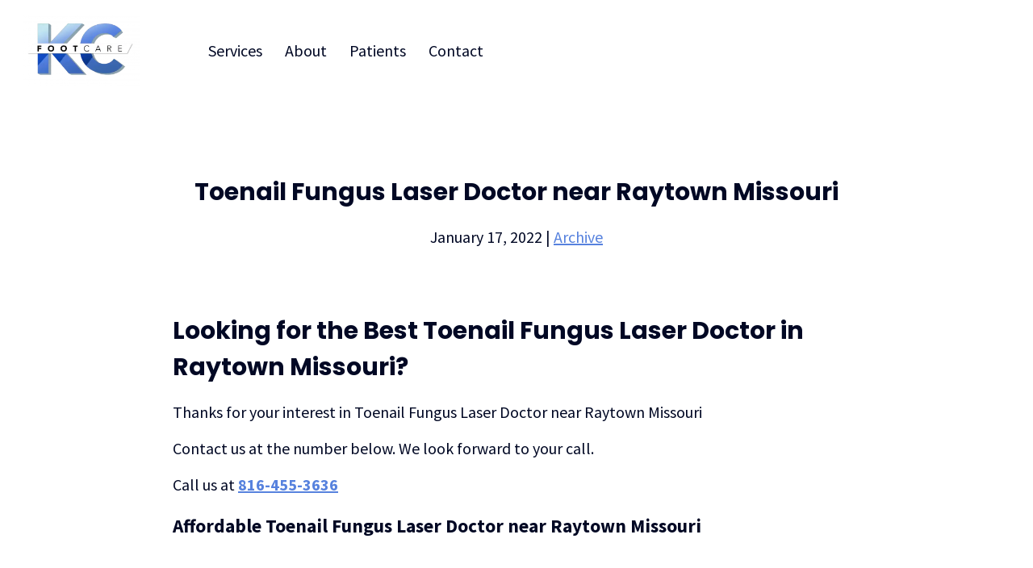

--- FILE ---
content_type: text/html; charset=UTF-8
request_url: https://www.kcfootcare.com/toenail-fungus-laser-doctor-near-raytown-missouri/
body_size: 18932
content:
<!doctype html>
<html lang="en-US" class="no-js">
	<head><meta charset="UTF-8"><script>if(navigator.userAgent.match(/MSIE|Internet Explorer/i)||navigator.userAgent.match(/Trident\/7\..*?rv:11/i)){var href=document.location.href;if(!href.match(/[?&]nowprocket/)){if(href.indexOf("?")==-1){if(href.indexOf("#")==-1){document.location.href=href+"?nowprocket=1"}else{document.location.href=href.replace("#","?nowprocket=1#")}}else{if(href.indexOf("#")==-1){document.location.href=href+"&nowprocket=1"}else{document.location.href=href.replace("#","&nowprocket=1#")}}}}</script><script>(()=>{class RocketLazyLoadScripts{constructor(){this.v="2.0.4",this.userEvents=["keydown","keyup","mousedown","mouseup","mousemove","mouseover","mouseout","touchmove","touchstart","touchend","touchcancel","wheel","click","dblclick","input"],this.attributeEvents=["onblur","onclick","oncontextmenu","ondblclick","onfocus","onmousedown","onmouseenter","onmouseleave","onmousemove","onmouseout","onmouseover","onmouseup","onmousewheel","onscroll","onsubmit"]}async t(){this.i(),this.o(),/iP(ad|hone)/.test(navigator.userAgent)&&this.h(),this.u(),this.l(this),this.m(),this.k(this),this.p(this),this._(),await Promise.all([this.R(),this.L()]),this.lastBreath=Date.now(),this.S(this),this.P(),this.D(),this.O(),this.M(),await this.C(this.delayedScripts.normal),await this.C(this.delayedScripts.defer),await this.C(this.delayedScripts.async),await this.T(),await this.F(),await this.j(),await this.A(),window.dispatchEvent(new Event("rocket-allScriptsLoaded")),this.everythingLoaded=!0,this.lastTouchEnd&&await new Promise(t=>setTimeout(t,500-Date.now()+this.lastTouchEnd)),this.I(),this.H(),this.U(),this.W()}i(){this.CSPIssue=sessionStorage.getItem("rocketCSPIssue"),document.addEventListener("securitypolicyviolation",t=>{this.CSPIssue||"script-src-elem"!==t.violatedDirective||"data"!==t.blockedURI||(this.CSPIssue=!0,sessionStorage.setItem("rocketCSPIssue",!0))},{isRocket:!0})}o(){window.addEventListener("pageshow",t=>{this.persisted=t.persisted,this.realWindowLoadedFired=!0},{isRocket:!0}),window.addEventListener("pagehide",()=>{this.onFirstUserAction=null},{isRocket:!0})}h(){let t;function e(e){t=e}window.addEventListener("touchstart",e,{isRocket:!0}),window.addEventListener("touchend",function i(o){o.changedTouches[0]&&t.changedTouches[0]&&Math.abs(o.changedTouches[0].pageX-t.changedTouches[0].pageX)<10&&Math.abs(o.changedTouches[0].pageY-t.changedTouches[0].pageY)<10&&o.timeStamp-t.timeStamp<200&&(window.removeEventListener("touchstart",e,{isRocket:!0}),window.removeEventListener("touchend",i,{isRocket:!0}),"INPUT"===o.target.tagName&&"text"===o.target.type||(o.target.dispatchEvent(new TouchEvent("touchend",{target:o.target,bubbles:!0})),o.target.dispatchEvent(new MouseEvent("mouseover",{target:o.target,bubbles:!0})),o.target.dispatchEvent(new PointerEvent("click",{target:o.target,bubbles:!0,cancelable:!0,detail:1,clientX:o.changedTouches[0].clientX,clientY:o.changedTouches[0].clientY})),event.preventDefault()))},{isRocket:!0})}q(t){this.userActionTriggered||("mousemove"!==t.type||this.firstMousemoveIgnored?"keyup"===t.type||"mouseover"===t.type||"mouseout"===t.type||(this.userActionTriggered=!0,this.onFirstUserAction&&this.onFirstUserAction()):this.firstMousemoveIgnored=!0),"click"===t.type&&t.preventDefault(),t.stopPropagation(),t.stopImmediatePropagation(),"touchstart"===this.lastEvent&&"touchend"===t.type&&(this.lastTouchEnd=Date.now()),"click"===t.type&&(this.lastTouchEnd=0),this.lastEvent=t.type,t.composedPath&&t.composedPath()[0].getRootNode()instanceof ShadowRoot&&(t.rocketTarget=t.composedPath()[0]),this.savedUserEvents.push(t)}u(){this.savedUserEvents=[],this.userEventHandler=this.q.bind(this),this.userEvents.forEach(t=>window.addEventListener(t,this.userEventHandler,{passive:!1,isRocket:!0})),document.addEventListener("visibilitychange",this.userEventHandler,{isRocket:!0})}U(){this.userEvents.forEach(t=>window.removeEventListener(t,this.userEventHandler,{passive:!1,isRocket:!0})),document.removeEventListener("visibilitychange",this.userEventHandler,{isRocket:!0}),this.savedUserEvents.forEach(t=>{(t.rocketTarget||t.target).dispatchEvent(new window[t.constructor.name](t.type,t))})}m(){const t="return false",e=Array.from(this.attributeEvents,t=>"data-rocket-"+t),i="["+this.attributeEvents.join("],[")+"]",o="[data-rocket-"+this.attributeEvents.join("],[data-rocket-")+"]",s=(e,i,o)=>{o&&o!==t&&(e.setAttribute("data-rocket-"+i,o),e["rocket"+i]=new Function("event",o),e.setAttribute(i,t))};new MutationObserver(t=>{for(const n of t)"attributes"===n.type&&(n.attributeName.startsWith("data-rocket-")||this.everythingLoaded?n.attributeName.startsWith("data-rocket-")&&this.everythingLoaded&&this.N(n.target,n.attributeName.substring(12)):s(n.target,n.attributeName,n.target.getAttribute(n.attributeName))),"childList"===n.type&&n.addedNodes.forEach(t=>{if(t.nodeType===Node.ELEMENT_NODE)if(this.everythingLoaded)for(const i of[t,...t.querySelectorAll(o)])for(const t of i.getAttributeNames())e.includes(t)&&this.N(i,t.substring(12));else for(const e of[t,...t.querySelectorAll(i)])for(const t of e.getAttributeNames())this.attributeEvents.includes(t)&&s(e,t,e.getAttribute(t))})}).observe(document,{subtree:!0,childList:!0,attributeFilter:[...this.attributeEvents,...e]})}I(){this.attributeEvents.forEach(t=>{document.querySelectorAll("[data-rocket-"+t+"]").forEach(e=>{this.N(e,t)})})}N(t,e){const i=t.getAttribute("data-rocket-"+e);i&&(t.setAttribute(e,i),t.removeAttribute("data-rocket-"+e))}k(t){Object.defineProperty(HTMLElement.prototype,"onclick",{get(){return this.rocketonclick||null},set(e){this.rocketonclick=e,this.setAttribute(t.everythingLoaded?"onclick":"data-rocket-onclick","this.rocketonclick(event)")}})}S(t){function e(e,i){let o=e[i];e[i]=null,Object.defineProperty(e,i,{get:()=>o,set(s){t.everythingLoaded?o=s:e["rocket"+i]=o=s}})}e(document,"onreadystatechange"),e(window,"onload"),e(window,"onpageshow");try{Object.defineProperty(document,"readyState",{get:()=>t.rocketReadyState,set(e){t.rocketReadyState=e},configurable:!0}),document.readyState="loading"}catch(t){console.log("WPRocket DJE readyState conflict, bypassing")}}l(t){this.originalAddEventListener=EventTarget.prototype.addEventListener,this.originalRemoveEventListener=EventTarget.prototype.removeEventListener,this.savedEventListeners=[],EventTarget.prototype.addEventListener=function(e,i,o){o&&o.isRocket||!t.B(e,this)&&!t.userEvents.includes(e)||t.B(e,this)&&!t.userActionTriggered||e.startsWith("rocket-")||t.everythingLoaded?t.originalAddEventListener.call(this,e,i,o):(t.savedEventListeners.push({target:this,remove:!1,type:e,func:i,options:o}),"mouseenter"!==e&&"mouseleave"!==e||t.originalAddEventListener.call(this,e,t.savedUserEvents.push,o))},EventTarget.prototype.removeEventListener=function(e,i,o){o&&o.isRocket||!t.B(e,this)&&!t.userEvents.includes(e)||t.B(e,this)&&!t.userActionTriggered||e.startsWith("rocket-")||t.everythingLoaded?t.originalRemoveEventListener.call(this,e,i,o):t.savedEventListeners.push({target:this,remove:!0,type:e,func:i,options:o})}}J(t,e){this.savedEventListeners=this.savedEventListeners.filter(i=>{let o=i.type,s=i.target||window;return e!==o||t!==s||(this.B(o,s)&&(i.type="rocket-"+o),this.$(i),!1)})}H(){EventTarget.prototype.addEventListener=this.originalAddEventListener,EventTarget.prototype.removeEventListener=this.originalRemoveEventListener,this.savedEventListeners.forEach(t=>this.$(t))}$(t){t.remove?this.originalRemoveEventListener.call(t.target,t.type,t.func,t.options):this.originalAddEventListener.call(t.target,t.type,t.func,t.options)}p(t){let e;function i(e){return t.everythingLoaded?e:e.split(" ").map(t=>"load"===t||t.startsWith("load.")?"rocket-jquery-load":t).join(" ")}function o(o){function s(e){const s=o.fn[e];o.fn[e]=o.fn.init.prototype[e]=function(){return this[0]===window&&t.userActionTriggered&&("string"==typeof arguments[0]||arguments[0]instanceof String?arguments[0]=i(arguments[0]):"object"==typeof arguments[0]&&Object.keys(arguments[0]).forEach(t=>{const e=arguments[0][t];delete arguments[0][t],arguments[0][i(t)]=e})),s.apply(this,arguments),this}}if(o&&o.fn&&!t.allJQueries.includes(o)){const e={DOMContentLoaded:[],"rocket-DOMContentLoaded":[]};for(const t in e)document.addEventListener(t,()=>{e[t].forEach(t=>t())},{isRocket:!0});o.fn.ready=o.fn.init.prototype.ready=function(i){function s(){parseInt(o.fn.jquery)>2?setTimeout(()=>i.bind(document)(o)):i.bind(document)(o)}return"function"==typeof i&&(t.realDomReadyFired?!t.userActionTriggered||t.fauxDomReadyFired?s():e["rocket-DOMContentLoaded"].push(s):e.DOMContentLoaded.push(s)),o([])},s("on"),s("one"),s("off"),t.allJQueries.push(o)}e=o}t.allJQueries=[],o(window.jQuery),Object.defineProperty(window,"jQuery",{get:()=>e,set(t){o(t)}})}P(){const t=new Map;document.write=document.writeln=function(e){const i=document.currentScript,o=document.createRange(),s=i.parentElement;let n=t.get(i);void 0===n&&(n=i.nextSibling,t.set(i,n));const c=document.createDocumentFragment();o.setStart(c,0),c.appendChild(o.createContextualFragment(e)),s.insertBefore(c,n)}}async R(){return new Promise(t=>{this.userActionTriggered?t():this.onFirstUserAction=t})}async L(){return new Promise(t=>{document.addEventListener("DOMContentLoaded",()=>{this.realDomReadyFired=!0,t()},{isRocket:!0})})}async j(){return this.realWindowLoadedFired?Promise.resolve():new Promise(t=>{window.addEventListener("load",t,{isRocket:!0})})}M(){this.pendingScripts=[];this.scriptsMutationObserver=new MutationObserver(t=>{for(const e of t)e.addedNodes.forEach(t=>{"SCRIPT"!==t.tagName||t.noModule||t.isWPRocket||this.pendingScripts.push({script:t,promise:new Promise(e=>{const i=()=>{const i=this.pendingScripts.findIndex(e=>e.script===t);i>=0&&this.pendingScripts.splice(i,1),e()};t.addEventListener("load",i,{isRocket:!0}),t.addEventListener("error",i,{isRocket:!0}),setTimeout(i,1e3)})})})}),this.scriptsMutationObserver.observe(document,{childList:!0,subtree:!0})}async F(){await this.X(),this.pendingScripts.length?(await this.pendingScripts[0].promise,await this.F()):this.scriptsMutationObserver.disconnect()}D(){this.delayedScripts={normal:[],async:[],defer:[]},document.querySelectorAll("script[type$=rocketlazyloadscript]").forEach(t=>{t.hasAttribute("data-rocket-src")?t.hasAttribute("async")&&!1!==t.async?this.delayedScripts.async.push(t):t.hasAttribute("defer")&&!1!==t.defer||"module"===t.getAttribute("data-rocket-type")?this.delayedScripts.defer.push(t):this.delayedScripts.normal.push(t):this.delayedScripts.normal.push(t)})}async _(){await this.L();let t=[];document.querySelectorAll("script[type$=rocketlazyloadscript][data-rocket-src]").forEach(e=>{let i=e.getAttribute("data-rocket-src");if(i&&!i.startsWith("data:")){i.startsWith("//")&&(i=location.protocol+i);try{const o=new URL(i).origin;o!==location.origin&&t.push({src:o,crossOrigin:e.crossOrigin||"module"===e.getAttribute("data-rocket-type")})}catch(t){}}}),t=[...new Map(t.map(t=>[JSON.stringify(t),t])).values()],this.Y(t,"preconnect")}async G(t){if(await this.K(),!0!==t.noModule||!("noModule"in HTMLScriptElement.prototype))return new Promise(e=>{let i;function o(){(i||t).setAttribute("data-rocket-status","executed"),e()}try{if(navigator.userAgent.includes("Firefox/")||""===navigator.vendor||this.CSPIssue)i=document.createElement("script"),[...t.attributes].forEach(t=>{let e=t.nodeName;"type"!==e&&("data-rocket-type"===e&&(e="type"),"data-rocket-src"===e&&(e="src"),i.setAttribute(e,t.nodeValue))}),t.text&&(i.text=t.text),t.nonce&&(i.nonce=t.nonce),i.hasAttribute("src")?(i.addEventListener("load",o,{isRocket:!0}),i.addEventListener("error",()=>{i.setAttribute("data-rocket-status","failed-network"),e()},{isRocket:!0}),setTimeout(()=>{i.isConnected||e()},1)):(i.text=t.text,o()),i.isWPRocket=!0,t.parentNode.replaceChild(i,t);else{const i=t.getAttribute("data-rocket-type"),s=t.getAttribute("data-rocket-src");i?(t.type=i,t.removeAttribute("data-rocket-type")):t.removeAttribute("type"),t.addEventListener("load",o,{isRocket:!0}),t.addEventListener("error",i=>{this.CSPIssue&&i.target.src.startsWith("data:")?(console.log("WPRocket: CSP fallback activated"),t.removeAttribute("src"),this.G(t).then(e)):(t.setAttribute("data-rocket-status","failed-network"),e())},{isRocket:!0}),s?(t.fetchPriority="high",t.removeAttribute("data-rocket-src"),t.src=s):t.src="data:text/javascript;base64,"+window.btoa(unescape(encodeURIComponent(t.text)))}}catch(i){t.setAttribute("data-rocket-status","failed-transform"),e()}});t.setAttribute("data-rocket-status","skipped")}async C(t){const e=t.shift();return e?(e.isConnected&&await this.G(e),this.C(t)):Promise.resolve()}O(){this.Y([...this.delayedScripts.normal,...this.delayedScripts.defer,...this.delayedScripts.async],"preload")}Y(t,e){this.trash=this.trash||[];let i=!0;var o=document.createDocumentFragment();t.forEach(t=>{const s=t.getAttribute&&t.getAttribute("data-rocket-src")||t.src;if(s&&!s.startsWith("data:")){const n=document.createElement("link");n.href=s,n.rel=e,"preconnect"!==e&&(n.as="script",n.fetchPriority=i?"high":"low"),t.getAttribute&&"module"===t.getAttribute("data-rocket-type")&&(n.crossOrigin=!0),t.crossOrigin&&(n.crossOrigin=t.crossOrigin),t.integrity&&(n.integrity=t.integrity),t.nonce&&(n.nonce=t.nonce),o.appendChild(n),this.trash.push(n),i=!1}}),document.head.appendChild(o)}W(){this.trash.forEach(t=>t.remove())}async T(){try{document.readyState="interactive"}catch(t){}this.fauxDomReadyFired=!0;try{await this.K(),this.J(document,"readystatechange"),document.dispatchEvent(new Event("rocket-readystatechange")),await this.K(),document.rocketonreadystatechange&&document.rocketonreadystatechange(),await this.K(),this.J(document,"DOMContentLoaded"),document.dispatchEvent(new Event("rocket-DOMContentLoaded")),await this.K(),this.J(window,"DOMContentLoaded"),window.dispatchEvent(new Event("rocket-DOMContentLoaded"))}catch(t){console.error(t)}}async A(){try{document.readyState="complete"}catch(t){}try{await this.K(),this.J(document,"readystatechange"),document.dispatchEvent(new Event("rocket-readystatechange")),await this.K(),document.rocketonreadystatechange&&document.rocketonreadystatechange(),await this.K(),this.J(window,"load"),window.dispatchEvent(new Event("rocket-load")),await this.K(),window.rocketonload&&window.rocketonload(),await this.K(),this.allJQueries.forEach(t=>t(window).trigger("rocket-jquery-load")),await this.K(),this.J(window,"pageshow");const t=new Event("rocket-pageshow");t.persisted=this.persisted,window.dispatchEvent(t),await this.K(),window.rocketonpageshow&&window.rocketonpageshow({persisted:this.persisted})}catch(t){console.error(t)}}async K(){Date.now()-this.lastBreath>45&&(await this.X(),this.lastBreath=Date.now())}async X(){return document.hidden?new Promise(t=>setTimeout(t)):new Promise(t=>requestAnimationFrame(t))}B(t,e){return e===document&&"readystatechange"===t||(e===document&&"DOMContentLoaded"===t||(e===window&&"DOMContentLoaded"===t||(e===window&&"load"===t||e===window&&"pageshow"===t)))}static run(){(new RocketLazyLoadScripts).t()}}RocketLazyLoadScripts.run()})();</script>
		
		<title>Toenail Fungus Laser Doctor near Raytown Missouri - KC Foot Care Thomas Bembynista DPM</title>
<link data-rocket-prefetch href="https://www.googletagmanager.com" rel="dns-prefetch">
<link data-rocket-prefetch href="https://fonts.googleapis.com" rel="dns-prefetch">
<link data-rocket-prefetch href="https://www.youtube.com" rel="dns-prefetch">
<link data-rocket-prefetch href="https://www.google.com" rel="dns-prefetch">
<link data-rocket-preload as="style" href="https://fonts.googleapis.com/css2?family=Poppins:wght@200;600;700&#038;family=Source+Sans+Pro:wght@400;600;700&#038;display=swap" rel="preload">
<link crossorigin data-rocket-preload as="font" href="https://fonts.gstatic.com/s/sourcesanspro/v23/6xK3dSBYKcSV-LCoeQqfX1RYOo3qOK7l.woff2" rel="preload">
<link crossorigin data-rocket-preload as="font" href="https://fonts.gstatic.com/s/sourcesanspro/v23/6xKydSBYKcSV-LCoeQqfX1RYOo3ig4vwlxdu.woff2" rel="preload">
<link crossorigin data-rocket-preload as="font" href="https://fonts.gstatic.com/s/poppins/v24/pxiByp8kv8JHgFVrLCz7Z1xlFQ.woff2" rel="preload">
<link href="https://fonts.googleapis.com/css2?family=Poppins:wght@200;600;700&#038;family=Source+Sans+Pro:wght@400;600;700&#038;display=swap" media="print" onload="this.media=&#039;all&#039;" rel="stylesheet">
<noscript data-wpr-hosted-gf-parameters=""><link rel="stylesheet" href="https://fonts.googleapis.com/css2?family=Poppins:wght@200;600;700&#038;family=Source+Sans+Pro:wght@400;600;700&#038;display=swap"></noscript><link rel="preload" data-rocket-preload as="image" href="https://cdn.pixabay.com/photo/2021/02/04/10/41/feet-5980926_1280.jpg" fetchpriority="high">
		<link href="//www.google-analytics.com" rel="dns-prefetch">
		<link rel="shortcut icon" href="https://www.kcfootcare.com/wp-content/themes/kcfootcare/assets/media/images/favicon.ico">
		<meta name="theme-color" content="#ffffff">
    <meta name="application-name" content="Toenail Fungus Laser Doctor near Raytown Missouri - KC Foot Care Thomas Bembynista DPM"/>
		<meta http-equiv="X-UA-Compatible" content="IE=edge,chrome=1">
		<meta name="viewport" content="width=device-width, initial-scale=1.0">
    <link rel="preconnect" href="https://fonts.googleapis.com">
    <link rel="preconnect" href="https://fonts.gstatic.com" crossorigin>
    
    <meta name="google-site-verification" content="ExYooRC8GBBQtYDcYs3AA4xYqGQTAzVptcMumqZvrqU" />

		<meta name='robots' content='noindex, follow' />

	<!-- This site is optimized with the Yoast SEO plugin v26.7 - https://yoast.com/wordpress/plugins/seo/ -->
	<meta name="description" content="Toenail Fungus Laser Doctor in Raytown Missouri - Dr. Thomas Bembynista, DPM. Foot, ankle and heel pain treatment, for adults and children. For the best Toenail Fungus Laser Doctor in Raytown Missouri, visit KC Foot Care." />
	<meta property="og:locale" content="en_US" />
	<meta property="og:type" content="article" />
	<meta property="og:title" content="Toenail Fungus Laser Doctor near Raytown Missouri - KC Foot Care Thomas Bembynista DPM" />
	<meta property="og:description" content="Toenail Fungus Laser Doctor in Raytown Missouri - Dr. Thomas Bembynista, DPM. Foot, ankle and heel pain treatment, for adults and children. For the best Toenail Fungus Laser Doctor in Raytown Missouri, visit KC Foot Care." />
	<meta property="og:url" content="https://www.kcfootcare.com/toenail-fungus-laser-doctor-near-raytown-missouri/" />
	<meta property="og:site_name" content="KC Foot Care Thomas Bembynista DPM" />
	<meta property="article:published_time" content="2022-01-17T14:55:53+00:00" />
	<meta property="og:image" content="https://cdn.pixabay.com/photo/2021/02/04/10/41/feet-5980926_1280.jpg" />
	<meta name="author" content="Tim Arnold" />
	<meta name="twitter:card" content="summary_large_image" />
	<meta name="twitter:label1" content="Written by" />
	<meta name="twitter:data1" content="Tim Arnold" />
	<meta name="twitter:label2" content="Est. reading time" />
	<meta name="twitter:data2" content="4 minutes" />
	<script type="application/ld+json" class="yoast-schema-graph">{"@context":"https://schema.org","@graph":[{"@type":"Article","@id":"https://www.kcfootcare.com/toenail-fungus-laser-doctor-near-raytown-missouri/#article","isPartOf":{"@id":"https://www.kcfootcare.com/toenail-fungus-laser-doctor-near-raytown-missouri/"},"author":{"name":"Tim Arnold","@id":"https://www.kcfootcare.com/#/schema/person/23545d7162bf9844f67afafe20cb878a"},"headline":"Toenail Fungus Laser Doctor near Raytown Missouri","datePublished":"2022-01-17T14:55:53+00:00","mainEntityOfPage":{"@id":"https://www.kcfootcare.com/toenail-fungus-laser-doctor-near-raytown-missouri/"},"wordCount":823,"publisher":{"@id":"https://www.kcfootcare.com/#organization"},"image":{"@id":"https://www.kcfootcare.com/toenail-fungus-laser-doctor-near-raytown-missouri/#primaryimage"},"thumbnailUrl":"https://cdn.pixabay.com/photo/2021/02/04/10/41/feet-5980926_1280.jpg","articleSection":["Service Areas"],"inLanguage":"en-US"},{"@type":"WebPage","@id":"https://www.kcfootcare.com/toenail-fungus-laser-doctor-near-raytown-missouri/","url":"https://www.kcfootcare.com/toenail-fungus-laser-doctor-near-raytown-missouri/","name":"Toenail Fungus Laser Doctor near Raytown Missouri - KC Foot Care Thomas Bembynista DPM","isPartOf":{"@id":"https://www.kcfootcare.com/#website"},"primaryImageOfPage":{"@id":"https://www.kcfootcare.com/toenail-fungus-laser-doctor-near-raytown-missouri/#primaryimage"},"image":{"@id":"https://www.kcfootcare.com/toenail-fungus-laser-doctor-near-raytown-missouri/#primaryimage"},"thumbnailUrl":"https://cdn.pixabay.com/photo/2021/02/04/10/41/feet-5980926_1280.jpg","datePublished":"2022-01-17T14:55:53+00:00","description":"Toenail Fungus Laser Doctor in Raytown Missouri - Dr. Thomas Bembynista, DPM. Foot, ankle and heel pain treatment, for adults and children. For the best Toenail Fungus Laser Doctor in Raytown Missouri, visit KC Foot Care.","breadcrumb":{"@id":"https://www.kcfootcare.com/toenail-fungus-laser-doctor-near-raytown-missouri/#breadcrumb"},"inLanguage":"en-US","potentialAction":[{"@type":"ReadAction","target":["https://www.kcfootcare.com/toenail-fungus-laser-doctor-near-raytown-missouri/"]}]},{"@type":"ImageObject","inLanguage":"en-US","@id":"https://www.kcfootcare.com/toenail-fungus-laser-doctor-near-raytown-missouri/#primaryimage","url":"https://cdn.pixabay.com/photo/2021/02/04/10/41/feet-5980926_1280.jpg","contentUrl":"https://cdn.pixabay.com/photo/2021/02/04/10/41/feet-5980926_1280.jpg"},{"@type":"BreadcrumbList","@id":"https://www.kcfootcare.com/toenail-fungus-laser-doctor-near-raytown-missouri/#breadcrumb","itemListElement":[{"@type":"ListItem","position":1,"name":"Home","item":"https://www.kcfootcare.com/"},{"@type":"ListItem","position":2,"name":"Toenail Fungus Laser Doctor near Raytown Missouri"}]},{"@type":"WebSite","@id":"https://www.kcfootcare.com/#website","url":"https://www.kcfootcare.com/","name":"KC Foot Care Thomas Bembynista DPM","description":"","publisher":{"@id":"https://www.kcfootcare.com/#organization"},"potentialAction":[{"@type":"SearchAction","target":{"@type":"EntryPoint","urlTemplate":"https://www.kcfootcare.com/?s={search_term_string}"},"query-input":{"@type":"PropertyValueSpecification","valueRequired":true,"valueName":"search_term_string"}}],"inLanguage":"en-US"},{"@type":"Organization","@id":"https://www.kcfootcare.com/#organization","name":"KC Foot Care Thomas Bembynista DPM","url":"https://www.kcfootcare.com/","logo":{"@type":"ImageObject","inLanguage":"en-US","@id":"https://www.kcfootcare.com/#/schema/logo/image/","url":"https://www.kcfootcare.com/wp-content/uploads/2022/06/logo-scaled-e1654791327145.webp","contentUrl":"https://www.kcfootcare.com/wp-content/uploads/2022/06/logo-scaled-e1654791327145.webp","width":500,"height":300,"caption":"KC Foot Care Thomas Bembynista DPM"},"image":{"@id":"https://www.kcfootcare.com/#/schema/logo/image/"}},{"@type":"Person","@id":"https://www.kcfootcare.com/#/schema/person/23545d7162bf9844f67afafe20cb878a","name":"Tim Arnold","image":{"@type":"ImageObject","inLanguage":"en-US","@id":"https://www.kcfootcare.com/#/schema/person/image/","url":"https://secure.gravatar.com/avatar/b2ee6cbca1bf45022b3b20651b75af1bc024b62e31f8aec58b7533e9502922f1?s=96&d=mm&r=g","contentUrl":"https://secure.gravatar.com/avatar/b2ee6cbca1bf45022b3b20651b75af1bc024b62e31f8aec58b7533e9502922f1?s=96&d=mm&r=g","caption":"Tim Arnold"},"url":"https://www.kcfootcare.com/author/mrtimothyarnoldgmail-com/"}]}</script>
	<!-- / Yoast SEO plugin. -->


<link rel="alternate" title="oEmbed (JSON)" type="application/json+oembed" href="https://www.kcfootcare.com/wp-json/oembed/1.0/embed?url=https%3A%2F%2Fwww.kcfootcare.com%2Ftoenail-fungus-laser-doctor-near-raytown-missouri%2F" />
<link rel="alternate" title="oEmbed (XML)" type="text/xml+oembed" href="https://www.kcfootcare.com/wp-json/oembed/1.0/embed?url=https%3A%2F%2Fwww.kcfootcare.com%2Ftoenail-fungus-laser-doctor-near-raytown-missouri%2F&#038;format=xml" />
<script type="application/ld+json">
{
    "@context": "https://schema.org",
    "@graph": [
        {
            "@type": "MedicalOrganization",
            "@id": "https://www.kcfootcare.com/#organization",
            "name": "KC Foot Care",
            "alternateName": "Kansas City Foot Care",
            "description": "Leading podiatry practice serving Kansas City and Overland Park with advanced treatments including custom orthotics, Lapiplasty bunion surgery, heel pain treatment, and comprehensive foot care. We accept most major insurance plans including Blue Cross Blue Shield, UnitedHealthcare, Aetna, Medicare, and GEHA.",
            "url": "https://www.kcfootcare.com",
            "logo": {
                "@type": "ImageObject",
                "url": "https://www.kcfootcare.com/wp-content/uploads/2022/06/logo-scaled-e1654791327145.webp",
                "width": 500,
                "height": 300
            },
            "image": "https://www.kcfootcare.com/wp-content/uploads/2022/06/logo-scaled-e1654791327145.webp",
            "address": {
                "@type": "PostalAddress",
                "streetAddress": "8695 College Blvd, Suite 220",
                "addressLocality": "Overland Park",
                "addressRegion": "KS",
                "postalCode": "66210",
                "addressCountry": "US"
            },
            "telephone": "+1-913-894-0660",
            "faxNumber": "+1-913-354-7611",
            "email": "info@kcfootcare.com",
            "medicalSpecialty": "Podiatric",
            "isAcceptingNewPatients": true,
            "areaServed": [
                {
                    "@type": "City",
                    "name": "Overland Park",
                    "containedIn": {
                        "@type": "State",
                        "name": "Kansas"
                    }
                },
                {
                    "@type": "City",
                    "name": "Kansas City",
                    "containedIn": {
                        "@type": "State",
                        "name": "Missouri"
                    }
                }
            ],
            "subOrganization": [
                {
                    "@id": "https://www.kcfootcare.com/locations/overland-park/#clinic"
                },
                {
                    "@id": "https://www.kcfootcare.com/locations/kansas-city/#clinic"
                }
            ],
            "employee": {
                "@id": "https://www.kcfootcare.com/doctors/dr-bembynista/#physician"
            },
            "sameAs": [
                "https://www.facebook.com/KCFootCare",
                "https://www.youtube.com/channel/UC-CWFhas5NBNNfgDOqdKEsw"
            ]
        },
        {
            "@type": "WebPage",
            "@id": "https://www.kcfootcare.com/toenail-fungus-laser-doctor-near-raytown-missouri/#webpage",
            "url": "https://www.kcfootcare.com/toenail-fungus-laser-doctor-near-raytown-missouri/",
            "name": "Toenail Fungus Laser Doctor near Raytown Missouri",
            "isPartOf": {
                "@id": "https://www.kcfootcare.com/#website"
            },
            "about": {
                "@id": "https://www.kcfootcare.com/#organization"
            },
            "datePublished": "2022-01-17T08:55:53-06:00",
            "dateModified": "2022-01-17T08:55:53-06:00",
            "inLanguage": "en-US",
            "description": "Looking for the Best Toenail Fungus Laser Doctor in Raytown Missouri? Thanks for your interest in Toenail Fungus Laser Doctor near Raytown Missouri Contact us at the number below. We look forward to your call. Call us at 816-455-3636 Affordable Toenail Fungus Laser Doctor near Raytown Missouri Welcome to the podiatry practice of Dr. Thomas [&hellip;]"
        },
        {
            "@type": "BreadcrumbList",
            "@id": "https://www.kcfootcare.com/toenail-fungus-laser-doctor-near-raytown-missouri/#breadcrumb",
            "itemListElement": [
                {
                    "@type": "ListItem",
                    "position": 1,
                    "name": "Home",
                    "item": "https://www.kcfootcare.com"
                },
                {
                    "@type": "ListItem",
                    "position": 2,
                    "name": "Toenail Fungus Laser Doctor near Raytown Missouri",
                    "item": "https://www.kcfootcare.com/toenail-fungus-laser-doctor-near-raytown-missouri/"
                }
            ]
        }
    ]
}
</script>
<style id='wp-img-auto-sizes-contain-inline-css' type='text/css'>
img:is([sizes=auto i],[sizes^="auto," i]){contain-intrinsic-size:3000px 1500px}
/*# sourceURL=wp-img-auto-sizes-contain-inline-css */
</style>
<style id='classic-theme-styles-inline-css' type='text/css'>
/*! This file is auto-generated */
.wp-block-button__link{color:#fff;background-color:#32373c;border-radius:9999px;box-shadow:none;text-decoration:none;padding:calc(.667em + 2px) calc(1.333em + 2px);font-size:1.125em}.wp-block-file__button{background:#32373c;color:#fff;text-decoration:none}
/*# sourceURL=/wp-includes/css/classic-themes.min.css */
</style>
<link data-minify="1" rel='stylesheet' id='cpsh-shortcodes-css' href='https://www.kcfootcare.com/wp-content/cache/min/1/wp-content/plugins/column-shortcodes/assets/css/shortcodes.css?ver=1768841436' media='all' />
<link data-minify="1" rel='stylesheet' id='wp-smart-crop-renderer-css' href='https://www.kcfootcare.com/wp-content/cache/min/1/wp-content/plugins/wp-smartcrop/css/image-renderer.css?ver=1768841436' media='all' />
<link data-minify="1" rel='stylesheet' id='styles-css' href='https://www.kcfootcare.com/wp-content/cache/min/1/wp-content/themes/kcfootcare/assets/css/styles.css?ver=1768841436' media='all' />
<link data-minify="1" rel='stylesheet' id='leaflet-css' href='https://www.kcfootcare.com/wp-content/cache/min/1/leaflet@1.7.1/dist/leaflet.css?ver=1768841436' media='all' />
<script data-minify="1" type="text/javascript" src="https://www.kcfootcare.com/wp-content/cache/min/1/jquery-2.2.4.min.js?ver=1768841436" id="jquery-js"></script>
<link rel="https://api.w.org/" href="https://www.kcfootcare.com/wp-json/" /><link rel="alternate" title="JSON" type="application/json" href="https://www.kcfootcare.com/wp-json/wp/v2/posts/10137" /><!-- Google Tag Manager -->
<script>(function(w,d,s,l,i){w[l]=w[l]||[];w[l].push({'gtm.start':
new Date().getTime(),event:'gtm.js'});var f=d.getElementsByTagName(s)[0],
j=d.createElement(s),dl=l!='dataLayer'?'&l='+l:'';j.async=true;j.src=
'https://www.googletagmanager.com/gtm.js?id='+i+dl;f.parentNode.insertBefore(j,f);
})(window,document,'script','dataLayer','GTM-T2PF4RJ');</script>
<!-- End Google Tag Manager --><noscript><style id="rocket-lazyload-nojs-css">.rll-youtube-player, [data-lazy-src]{display:none !important;}</style></noscript>			<style id='global-styles-inline-css' type='text/css'>
:root{--wp--preset--aspect-ratio--square: 1;--wp--preset--aspect-ratio--4-3: 4/3;--wp--preset--aspect-ratio--3-4: 3/4;--wp--preset--aspect-ratio--3-2: 3/2;--wp--preset--aspect-ratio--2-3: 2/3;--wp--preset--aspect-ratio--16-9: 16/9;--wp--preset--aspect-ratio--9-16: 9/16;--wp--preset--color--black: #000000;--wp--preset--color--cyan-bluish-gray: #abb8c3;--wp--preset--color--white: #ffffff;--wp--preset--color--pale-pink: #f78da7;--wp--preset--color--vivid-red: #cf2e2e;--wp--preset--color--luminous-vivid-orange: #ff6900;--wp--preset--color--luminous-vivid-amber: #fcb900;--wp--preset--color--light-green-cyan: #7bdcb5;--wp--preset--color--vivid-green-cyan: #00d084;--wp--preset--color--pale-cyan-blue: #8ed1fc;--wp--preset--color--vivid-cyan-blue: #0693e3;--wp--preset--color--vivid-purple: #9b51e0;--wp--preset--gradient--vivid-cyan-blue-to-vivid-purple: linear-gradient(135deg,rgb(6,147,227) 0%,rgb(155,81,224) 100%);--wp--preset--gradient--light-green-cyan-to-vivid-green-cyan: linear-gradient(135deg,rgb(122,220,180) 0%,rgb(0,208,130) 100%);--wp--preset--gradient--luminous-vivid-amber-to-luminous-vivid-orange: linear-gradient(135deg,rgb(252,185,0) 0%,rgb(255,105,0) 100%);--wp--preset--gradient--luminous-vivid-orange-to-vivid-red: linear-gradient(135deg,rgb(255,105,0) 0%,rgb(207,46,46) 100%);--wp--preset--gradient--very-light-gray-to-cyan-bluish-gray: linear-gradient(135deg,rgb(238,238,238) 0%,rgb(169,184,195) 100%);--wp--preset--gradient--cool-to-warm-spectrum: linear-gradient(135deg,rgb(74,234,220) 0%,rgb(151,120,209) 20%,rgb(207,42,186) 40%,rgb(238,44,130) 60%,rgb(251,105,98) 80%,rgb(254,248,76) 100%);--wp--preset--gradient--blush-light-purple: linear-gradient(135deg,rgb(255,206,236) 0%,rgb(152,150,240) 100%);--wp--preset--gradient--blush-bordeaux: linear-gradient(135deg,rgb(254,205,165) 0%,rgb(254,45,45) 50%,rgb(107,0,62) 100%);--wp--preset--gradient--luminous-dusk: linear-gradient(135deg,rgb(255,203,112) 0%,rgb(199,81,192) 50%,rgb(65,88,208) 100%);--wp--preset--gradient--pale-ocean: linear-gradient(135deg,rgb(255,245,203) 0%,rgb(182,227,212) 50%,rgb(51,167,181) 100%);--wp--preset--gradient--electric-grass: linear-gradient(135deg,rgb(202,248,128) 0%,rgb(113,206,126) 100%);--wp--preset--gradient--midnight: linear-gradient(135deg,rgb(2,3,129) 0%,rgb(40,116,252) 100%);--wp--preset--font-size--small: 13px;--wp--preset--font-size--medium: 20px;--wp--preset--font-size--large: 36px;--wp--preset--font-size--x-large: 42px;--wp--preset--spacing--20: 0.44rem;--wp--preset--spacing--30: 0.67rem;--wp--preset--spacing--40: 1rem;--wp--preset--spacing--50: 1.5rem;--wp--preset--spacing--60: 2.25rem;--wp--preset--spacing--70: 3.38rem;--wp--preset--spacing--80: 5.06rem;--wp--preset--shadow--natural: 6px 6px 9px rgba(0, 0, 0, 0.2);--wp--preset--shadow--deep: 12px 12px 50px rgba(0, 0, 0, 0.4);--wp--preset--shadow--sharp: 6px 6px 0px rgba(0, 0, 0, 0.2);--wp--preset--shadow--outlined: 6px 6px 0px -3px rgb(255, 255, 255), 6px 6px rgb(0, 0, 0);--wp--preset--shadow--crisp: 6px 6px 0px rgb(0, 0, 0);}:where(.is-layout-flex){gap: 0.5em;}:where(.is-layout-grid){gap: 0.5em;}body .is-layout-flex{display: flex;}.is-layout-flex{flex-wrap: wrap;align-items: center;}.is-layout-flex > :is(*, div){margin: 0;}body .is-layout-grid{display: grid;}.is-layout-grid > :is(*, div){margin: 0;}:where(.wp-block-columns.is-layout-flex){gap: 2em;}:where(.wp-block-columns.is-layout-grid){gap: 2em;}:where(.wp-block-post-template.is-layout-flex){gap: 1.25em;}:where(.wp-block-post-template.is-layout-grid){gap: 1.25em;}.has-black-color{color: var(--wp--preset--color--black) !important;}.has-cyan-bluish-gray-color{color: var(--wp--preset--color--cyan-bluish-gray) !important;}.has-white-color{color: var(--wp--preset--color--white) !important;}.has-pale-pink-color{color: var(--wp--preset--color--pale-pink) !important;}.has-vivid-red-color{color: var(--wp--preset--color--vivid-red) !important;}.has-luminous-vivid-orange-color{color: var(--wp--preset--color--luminous-vivid-orange) !important;}.has-luminous-vivid-amber-color{color: var(--wp--preset--color--luminous-vivid-amber) !important;}.has-light-green-cyan-color{color: var(--wp--preset--color--light-green-cyan) !important;}.has-vivid-green-cyan-color{color: var(--wp--preset--color--vivid-green-cyan) !important;}.has-pale-cyan-blue-color{color: var(--wp--preset--color--pale-cyan-blue) !important;}.has-vivid-cyan-blue-color{color: var(--wp--preset--color--vivid-cyan-blue) !important;}.has-vivid-purple-color{color: var(--wp--preset--color--vivid-purple) !important;}.has-black-background-color{background-color: var(--wp--preset--color--black) !important;}.has-cyan-bluish-gray-background-color{background-color: var(--wp--preset--color--cyan-bluish-gray) !important;}.has-white-background-color{background-color: var(--wp--preset--color--white) !important;}.has-pale-pink-background-color{background-color: var(--wp--preset--color--pale-pink) !important;}.has-vivid-red-background-color{background-color: var(--wp--preset--color--vivid-red) !important;}.has-luminous-vivid-orange-background-color{background-color: var(--wp--preset--color--luminous-vivid-orange) !important;}.has-luminous-vivid-amber-background-color{background-color: var(--wp--preset--color--luminous-vivid-amber) !important;}.has-light-green-cyan-background-color{background-color: var(--wp--preset--color--light-green-cyan) !important;}.has-vivid-green-cyan-background-color{background-color: var(--wp--preset--color--vivid-green-cyan) !important;}.has-pale-cyan-blue-background-color{background-color: var(--wp--preset--color--pale-cyan-blue) !important;}.has-vivid-cyan-blue-background-color{background-color: var(--wp--preset--color--vivid-cyan-blue) !important;}.has-vivid-purple-background-color{background-color: var(--wp--preset--color--vivid-purple) !important;}.has-black-border-color{border-color: var(--wp--preset--color--black) !important;}.has-cyan-bluish-gray-border-color{border-color: var(--wp--preset--color--cyan-bluish-gray) !important;}.has-white-border-color{border-color: var(--wp--preset--color--white) !important;}.has-pale-pink-border-color{border-color: var(--wp--preset--color--pale-pink) !important;}.has-vivid-red-border-color{border-color: var(--wp--preset--color--vivid-red) !important;}.has-luminous-vivid-orange-border-color{border-color: var(--wp--preset--color--luminous-vivid-orange) !important;}.has-luminous-vivid-amber-border-color{border-color: var(--wp--preset--color--luminous-vivid-amber) !important;}.has-light-green-cyan-border-color{border-color: var(--wp--preset--color--light-green-cyan) !important;}.has-vivid-green-cyan-border-color{border-color: var(--wp--preset--color--vivid-green-cyan) !important;}.has-pale-cyan-blue-border-color{border-color: var(--wp--preset--color--pale-cyan-blue) !important;}.has-vivid-cyan-blue-border-color{border-color: var(--wp--preset--color--vivid-cyan-blue) !important;}.has-vivid-purple-border-color{border-color: var(--wp--preset--color--vivid-purple) !important;}.has-vivid-cyan-blue-to-vivid-purple-gradient-background{background: var(--wp--preset--gradient--vivid-cyan-blue-to-vivid-purple) !important;}.has-light-green-cyan-to-vivid-green-cyan-gradient-background{background: var(--wp--preset--gradient--light-green-cyan-to-vivid-green-cyan) !important;}.has-luminous-vivid-amber-to-luminous-vivid-orange-gradient-background{background: var(--wp--preset--gradient--luminous-vivid-amber-to-luminous-vivid-orange) !important;}.has-luminous-vivid-orange-to-vivid-red-gradient-background{background: var(--wp--preset--gradient--luminous-vivid-orange-to-vivid-red) !important;}.has-very-light-gray-to-cyan-bluish-gray-gradient-background{background: var(--wp--preset--gradient--very-light-gray-to-cyan-bluish-gray) !important;}.has-cool-to-warm-spectrum-gradient-background{background: var(--wp--preset--gradient--cool-to-warm-spectrum) !important;}.has-blush-light-purple-gradient-background{background: var(--wp--preset--gradient--blush-light-purple) !important;}.has-blush-bordeaux-gradient-background{background: var(--wp--preset--gradient--blush-bordeaux) !important;}.has-luminous-dusk-gradient-background{background: var(--wp--preset--gradient--luminous-dusk) !important;}.has-pale-ocean-gradient-background{background: var(--wp--preset--gradient--pale-ocean) !important;}.has-electric-grass-gradient-background{background: var(--wp--preset--gradient--electric-grass) !important;}.has-midnight-gradient-background{background: var(--wp--preset--gradient--midnight) !important;}.has-small-font-size{font-size: var(--wp--preset--font-size--small) !important;}.has-medium-font-size{font-size: var(--wp--preset--font-size--medium) !important;}.has-large-font-size{font-size: var(--wp--preset--font-size--large) !important;}.has-x-large-font-size{font-size: var(--wp--preset--font-size--x-large) !important;}
/*# sourceURL=global-styles-inline-css */
</style>
<style id="rocket-lazyrender-inline-css">[data-wpr-lazyrender] {content-visibility: auto;}</style><meta name="generator" content="WP Rocket 3.20.3" data-wpr-features="wpr_delay_js wpr_minify_js wpr_lazyload_images wpr_preconnect_external_domains wpr_auto_preload_fonts wpr_automatic_lazy_rendering wpr_oci wpr_minify_css wpr_preload_links wpr_desktop" /></head>
	<body class="wp-singular post-template-default single single-post postid-10137 single-format-standard wp-theme-kcfootcare toenail-fungus-laser-doctor-near-raytown-missouri">

    <div  class="body-wrap">
  <header  role="banner">
    <nav class="mobile-menu">
      <a href="#0" class="mobile-menu-close">&times;</a>
      <ul id="menu-primary" class="nav--header"><li id="menu-item-818" class="mobile-only menu-item menu-item-type-post_type menu-item-object-page menu-item-home menu-item-818"><a href="https://www.kcfootcare.com/">Home</a></li>
<li id="menu-item-14" class="desktop-only menu-item menu-item-type-custom menu-item-object-custom menu-item-14"><a href="/#services">Services</a></li>
<li id="menu-item-819" class="menu-item menu-item-type-post_type menu-item-object-page menu-item-819"><a href="https://www.kcfootcare.com/about/">About</a></li>
<li id="menu-item-820" class="menu-item menu-item-type-post_type menu-item-object-page menu-item-820"><a href="https://www.kcfootcare.com/patient-information/">Patients</a></li>
<li id="menu-item-821" class="menu-item menu-item-type-post_type menu-item-object-page menu-item-821"><a href="https://www.kcfootcare.com/contact/">Contact</a></li>
</ul>    </nav>

    <div  class="header">
      <div class="header-left">
        <div class="header--logo">
    <a href="https://www.kcfootcare.com">
        <img src="/wp-content/uploads/2022/06/logo-scaled-e1654791327145.webp" alt="KC Foot Care"  />
    </a>
</div><div class="header--nav desktop-only">
  <ul id="menu-primary-1" class="nav--header"><li class="mobile-only menu-item menu-item-type-post_type menu-item-object-page menu-item-home menu-item-818"><a href="https://www.kcfootcare.com/">Home</a></li>
<li class="desktop-only menu-item menu-item-type-custom menu-item-object-custom menu-item-14"><a href="/#services">Services</a></li>
<li class="menu-item menu-item-type-post_type menu-item-object-page menu-item-819"><a href="https://www.kcfootcare.com/about/">About</a></li>
<li class="menu-item menu-item-type-post_type menu-item-object-page menu-item-820"><a href="https://www.kcfootcare.com/patient-information/">Patients</a></li>
<li class="menu-item menu-item-type-post_type menu-item-object-page menu-item-821"><a href="https://www.kcfootcare.com/contact/">Contact</a></li>
</ul></div>      </div>

      <div class="header-right">
        <a href="#0" class="mobile-menu-button">
          <svg viewBox="0 0 100 80" width="32" height="32">
            <rect width="100" height="14"></rect>
            <rect y="30" width="100" height="14"></rect>
            <rect y="60" width="100" height="14"></rect>
          </svg>
        </a>
      </div>
    </div>
  </header>
    <main  class="body-content">

        <article  id="post-10137" class="post-content post">
        <div class="headline">
          <h1 class="post-title">Toenail Fungus Laser Doctor near Raytown Missouri</h1>
          <p class="post-date">January 17, 2022 | <a href="/archive/">Archive</a></p>
        </div>

        
        <div class="post-content--content">
          <h1>Looking for the Best Toenail Fungus Laser Doctor in Raytown Missouri?</h1>
<p>Thanks for your interest in Toenail Fungus Laser Doctor near Raytown Missouri</p>
<p>Contact us at the number below. We look forward to your call.</p>
<p>Call us at <strong><a href="tel:+18164553636">816-455-3636</a></strong></p>
<h3>Affordable Toenail Fungus Laser Doctor near Raytown Missouri</h3>
<p><iframe title="YouTube video player" src="https://www.youtube.com/embed/4GtVA3DFmmw" width="560" height="315" frameborder="0" allowfullscreen="allowfullscreen"></iframe></p>
<p>Welcome to the podiatry practice of Dr. Thomas Bembynista</p>
<p>Welcome to the podiatry practice of Dr. Thomas Bembynista, serving Overland Park and North Kansas City, Missouri. Our Overland Park office is at college Blvd and Antioch in the Bank of America Building and the North Kansas City location is at Green Hills Rd. and Barry Rd. Dr. Bembynista offers expert podiatric services and focuses on patient care and responding to individual patient needs.We treat Nail Fungus, Heel Pain, Plantar Fasciitis, Bunion’s, Ingrown Nail’s, Plantar Wart’s, Hammer Toe’s, Morton’s Neuroma, PRP Platelet Treatment, Tailor’s Bunion, and we make Custom Made Orthotics. When treating patient’s we always use conservative treatment before ever considering any type of surgical correction of the problem.</p>
<p>Dr. Bembynista is originally from Chicago but has been practicing in Kansas City for 37 years. He is married to the love of his life Barbara for 40 years and has a son. My philosophy is always to put the patient first, time will always be taken to listen to your problem and review treatments. Each care plan is tailored to your individual needs. We use advanced technology with digital x-rays, lasers, and instructional videos.</p>
<p>Dr. Bembynista is also Board Certified by the American Board of Podiatric Surgery. He attended medical podiatry school in Chicago and did his training here in the Kansas City area in 1982. Both he and Barbara so loved the area they decided to stay and raise their family here.</p>
<p><strong>What is a Podiatrist?</strong></p>
<p>A podiatrist, a podiatrist, is a podiatric physician (DPM) who specializes in the treatment and prevention of foot, ankle and related structures. Podiatrists treat common foot conditions including bunions, hammertoe, plantar fasciitis, and neuroma, as well as injuries to the foot and ankle, such as sprains and stress fractures. Podiatrists complete four years of medical training in podiatry and three years of hospital residency training; they may specialize in a variety of fields, including surgery, sports medicine, wound care, pediatrics, and diabetic care.</p>
<p>&nbsp;</p>
<p><img fetchpriority="high" decoding="async" class="alignnone size-medium wp-image-1849" src="https://cdn.pixabay.com/photo/2021/02/04/10/41/feet-5980926_1280.jpg" alt="feet" width="400" height="267" /></p>
<p><span style="font-size: large;"><a href="https://en.wikipedia.org/wiki/Raytown, Missouri">Raytown Missouri at Wiki</a></span></p>
<p><center></center><span style="font-size: large;"><a href="https://news.google.com/search?q=Raytown Missouri&amp;hl=en-US&amp;gl=US&amp;ceid=US%3Aen">Latest Raytown Missouri News</a></span></p>
<p><iframe style="border: 0;" src="https://www.google.com/maps/embed/v1/place?q=Raytown, Missouri&amp;key=AIzaSyD0LkwMQmKp5ysVDL-2LqeT5enqK5VkZjk" width="100%" height="600" frameborder="0"><br />
</iframe></p>
<p>&nbsp;</p>
<p><a href="https://www.google.com/maps?cid=5380939449416015602">Get Directions to Raytown Missouri Toenail Fungus Laser Doctor</a></p>
<p><strong>About Raytown Missouri</strong></p>
<div class="page-generator-pro-wikipedia">
<p><b>Raytown</b> is a city in Jackson County, Missouri, United States, and is a suburb of Kansas City. The population was at 29,526 in 2010 census. The mayor of Raytown is Michael McDonough and the mayor <i>pro tem</i> is Ryan Myers. It is part of the Kansas City metropolitan area.
</p>
</div>
<div class="page-generator-pro-wikipedia">
<p>The area where Raytown now lies was developed throughout the 19th century and early 20th century as pioneers moved westward along the Three Trails in search of available fertile lands and water. It was added to the state of Missouri at a cost of $800 by a treaty signed in 1826. Jackson County, named after President Andrew Jackson, was formed in 1827.
</p>
<p>A large section of the county, Township 49, was accidentally not offered for sale when the other townships were, and so was called &#8220;The Lost Township&#8221;. People moved into the township and squatted until the township was surveyed and the land sold in 1843.
</p>
<p>The pioneers and travelers moving westward down the Three Trails discovered an area of high, wooded ridges, in the Raytown area, that reminded them of their former homes in the Blue Ridge Mountains. The land was named Blue Ridge, with the bordering bodies of waters called the Big Blue and the Little Blue rivers.
</p>
<p>The Rice-Tremonti Home, which still stands in Raytown today, was built on the Santa Fe Trail in 1844 by Archibald Rice and his family.</p>
<p>William Ray established a blacksmith shop on the Santa Fe Trail in Jackson County in about 1848. The settlement around the blacksmith shop was known first as &#8220;Ray&#8217;s Town&#8221; and later as &#8220;Raytown&#8221; in 1854.<sup id="cite_ref-8" class="reference"></sup> (Now Fox&#8217;s Drugs)
</p>
<p>There is now a historical marker in Raytown at the corner of 63rd Street and Raytown Road showing the location of William Ray&#8217;s shop.
</p>
<p>In 1860, residents of Jackson County petitioned the county for a better road to connect southern Jackson County with Independence in northern Jackson County. The result was <b>Raytown Road</b>, which led north from High Grove Road, crossed the Little Blue River at the &#8220;rockford&#8221; (now inundated by Longview Lake) and joined the Santa Fe Trail at William Ray&#8217;s blacksmith shop. Many portions of the original Raytown Road still are used today.
</p>
<p>According to the town&#8217;s 2014 Chamber of Commerce report, the top employers in the city are:
</p>
<p><small><a href="https://en.wikipedia.org/wiki/Raytown,_Missouri" target="_blank" rel="nofollow noopener">Read More</a></small></div>
<p>[page-generator-pro-related-links post_status=&#8221;publish&#8221; output_type=&#8221;list_links&#8221; limit=&#8221;4&#8243; columns=&#8221;1&#8243; delimiter=&#8221;, &#8221; link_title=&#8221;%title%&#8221; link_anchor_title=&#8221;%title%&#8221; link_display_alignment=&#8221;vertical&#8221; orderby=&#8221;name&#8221; order=&#8221;asc&#8221;]</p>
<p><a href="https://www.google.com/maps?cid=335172925992347954">Toenail Fungus Laser Doctor Treatment in Raytown Missouri </a></p>
        </div>
      </article>
      
      </main>

      
<section
  id="locations"
  class="footer-map"
>
  <div  class="footer-map-content">
    <div class="wrap narrow relative">
      <div class="footer-map-content-container">
        <div class="headline">
          <h2 class="heading-blue">Locations</h2>
<h3 class="heading-large">Our Clinics</h3>

          <div class="locations">
            
              <div class="location" data-name="Overland Park Office<br>Suite 220<br>(In Bank of America Building)">
                <svg
                  xmlns="http://www.w3.org/2000/svg"
                  xmlns:xlink="http://www.w3.org/1999/xlink"
                  width="25px" height="31px">
                  <path fill-rule="evenodd"
                  d="M18.338,24.550 C17.736,25.148 17.195,25.687 16.666,26.238 L12.498,30.554 L8.336,26.238 C7.805,25.686 7.254,25.138 6.721,24.608 L6.666,24.553 C3.238,21.144 -0.000,17.922 -0.000,12.622 C-0.000,9.275 1.299,6.133 3.656,3.776 C6.014,1.418 9.154,0.119 12.498,0.119 C15.846,0.119 18.986,1.418 21.344,3.776 C23.701,6.133 25.000,9.275 25.000,12.622 C25.000,17.921 21.764,21.141 18.338,24.550 ZM12.498,5.102 C8.361,5.102 4.998,8.466 4.998,12.602 C4.998,16.737 8.361,20.101 12.498,20.101 C16.635,20.101 19.998,16.737 19.998,12.602 C19.998,8.466 16.635,5.102 12.498,5.102 Z"/>
                </svg>
                <span class="location-name">Overland Park Office<br>Suite 220<br>(In Bank of America Building)</span>
              </div>

            
              <div class="location" data-name="Green Hills Office">
                <svg
                  xmlns="http://www.w3.org/2000/svg"
                  xmlns:xlink="http://www.w3.org/1999/xlink"
                  width="25px" height="31px">
                  <path fill-rule="evenodd"
                  d="M18.338,24.550 C17.736,25.148 17.195,25.687 16.666,26.238 L12.498,30.554 L8.336,26.238 C7.805,25.686 7.254,25.138 6.721,24.608 L6.666,24.553 C3.238,21.144 -0.000,17.922 -0.000,12.622 C-0.000,9.275 1.299,6.133 3.656,3.776 C6.014,1.418 9.154,0.119 12.498,0.119 C15.846,0.119 18.986,1.418 21.344,3.776 C23.701,6.133 25.000,9.275 25.000,12.622 C25.000,17.921 21.764,21.141 18.338,24.550 ZM12.498,5.102 C8.361,5.102 4.998,8.466 4.998,12.602 C4.998,16.737 8.361,20.101 12.498,20.101 C16.635,20.101 19.998,16.737 19.998,12.602 C19.998,8.466 16.635,5.102 12.498,5.102 Z"/>
                </svg>
                <span class="location-name">Green Hills Office</span>
              </div>

                      </div>


          <form action="https://Simplecheckout.authorize.net/payment/CatalogPayment.aspx" method="post" name="PrePage" target="_blank"><input name="LinkId" type="hidden" value="d0cdc51c-186a-433d-9ac5-640f2e407e38" /><input class="button" type="submit" value="Pay Invoice" /></form>
<p><a class="button" href="https://www.kcfootcare.com/wp-content/uploads/2025/10/KC-Foot-Care-Welcome-Forms-2025.pdf" target="_blank" rel="noopener">Download Forms</a></p>
<p><a class="button" href="tel:913-894-0660">Call Now</a></p>
        </div>
      </div>

      <div class="gmap-container">
        <div id="gmap" class="gmap" data-locations='[{"name":"Overland Park Office<br>Suite 220<br>(In Bank of America Building)","address":null,"position":{"address":"8695 College Blvd, Overland Park, KS 66210, USA","lat":38.9271652,"lng":-94.6856916,"zoom":14,"place_id":"ChIJ4aDwz1fqwIcRnphiM7wFz-Q","name":"8695 College Blvd","street_number":"8695","street_name":"College Boulevard","street_name_short":"College Blvd","city":"Overland Park","state":"Kansas","state_short":"KS","post_code":"66210","country":"United States","country_short":"US"},"phone_number":"(913) 894-0660 <br>Fax: (913) 354-7611","week_hours":"9AM - 5PM","sat_hours":"Closed","sun_hours":"Closed","image":{"ID":11868,"id":11868,"title":"kcfootcare-overlandpark","filename":"kcfootcare-overlandpark.png","filesize":18647,"url":"https:\/\/www.kcfootcare.com\/wp-content\/uploads\/2025\/07\/kcfootcare-overlandpark.png","link":"https:\/\/www.kcfootcare.com\/kcfootcare-overlandpark\/","alt":"","author":"1","description":"","caption":"","name":"kcfootcare-overlandpark","status":"inherit","uploaded_to":0,"date":"2025-07-18 17:43:07","modified":"2025-07-18 17:43:07","menu_order":0,"mime_type":"image\/png","type":"image","subtype":"png","icon":"https:\/\/www.kcfootcare.com\/wp-includes\/images\/media\/default.png","width":340,"height":115,"sizes":{"thumbnail":"https:\/\/www.kcfootcare.com\/wp-content\/uploads\/2025\/07\/kcfootcare-overlandpark-150x115.png","thumbnail-width":150,"thumbnail-height":115,"medium":"https:\/\/www.kcfootcare.com\/wp-content\/uploads\/2025\/07\/kcfootcare-overlandpark-300x101.png","medium-width":300,"medium-height":101,"medium_large":"https:\/\/www.kcfootcare.com\/wp-content\/uploads\/2025\/07\/kcfootcare-overlandpark.png","medium_large-width":340,"medium_large-height":115,"large":"https:\/\/www.kcfootcare.com\/wp-content\/uploads\/2025\/07\/kcfootcare-overlandpark.png","large-width":340,"large-height":115,"1536x1536":"https:\/\/www.kcfootcare.com\/wp-content\/uploads\/2025\/07\/kcfootcare-overlandpark.png","1536x1536-width":340,"1536x1536-height":115,"2048x2048":"https:\/\/www.kcfootcare.com\/wp-content\/uploads\/2025\/07\/kcfootcare-overlandpark.png","2048x2048-width":340,"2048x2048-height":115,"staff":"https:\/\/www.kcfootcare.com\/wp-content\/uploads\/2025\/07\/kcfootcare-overlandpark.png","staff-width":340,"staff-height":115,"content-image":"https:\/\/www.kcfootcare.com\/wp-content\/uploads\/2025\/07\/kcfootcare-overlandpark.png","content-image-width":340,"content-image-height":115,"hero-general":"https:\/\/www.kcfootcare.com\/wp-content\/uploads\/2025\/07\/kcfootcare-overlandpark.png","hero-general-width":340,"hero-general-height":115,"hero-general-xl3":"https:\/\/www.kcfootcare.com\/wp-content\/uploads\/2025\/07\/kcfootcare-overlandpark.png","hero-general-xl3-width":340,"hero-general-xl3-height":115,"hero-general-xl2":"https:\/\/www.kcfootcare.com\/wp-content\/uploads\/2025\/07\/kcfootcare-overlandpark.png","hero-general-xl2-width":340,"hero-general-xl2-height":115,"hero-general-xl1":"https:\/\/www.kcfootcare.com\/wp-content\/uploads\/2025\/07\/kcfootcare-overlandpark.png","hero-general-xl1-width":340,"hero-general-xl1-height":115,"hero-general-xl":"https:\/\/www.kcfootcare.com\/wp-content\/uploads\/2025\/07\/kcfootcare-overlandpark.png","hero-general-xl-width":340,"hero-general-xl-height":115,"hero-general-lg":"https:\/\/www.kcfootcare.com\/wp-content\/uploads\/2025\/07\/kcfootcare-overlandpark.png","hero-general-lg-width":340,"hero-general-lg-height":115,"hero-general-md":"https:\/\/www.kcfootcare.com\/wp-content\/uploads\/2025\/07\/kcfootcare-overlandpark.png","hero-general-md-width":340,"hero-general-md-height":115,"hero-general-sm":"https:\/\/www.kcfootcare.com\/wp-content\/uploads\/2025\/07\/kcfootcare-overlandpark.png","hero-general-sm-width":340,"hero-general-sm-height":115,"hero-homepage":"https:\/\/www.kcfootcare.com\/wp-content\/uploads\/2025\/07\/kcfootcare-overlandpark.png","hero-homepage-width":340,"hero-homepage-height":115,"block5050":"https:\/\/www.kcfootcare.com\/wp-content\/uploads\/2025\/07\/kcfootcare-overlandpark.png","block5050-width":340,"block5050-height":115,"promoblock":"https:\/\/www.kcfootcare.com\/wp-content\/uploads\/2025\/07\/kcfootcare-overlandpark.png","promoblock-width":340,"promoblock-height":115,"card":"https:\/\/www.kcfootcare.com\/wp-content\/uploads\/2025\/07\/kcfootcare-overlandpark.png","card-width":340,"card-height":115,"card-nav":"https:\/\/www.kcfootcare.com\/wp-content\/uploads\/2025\/07\/kcfootcare-overlandpark.png","card-nav-width":340,"card-nav-height":115,"room-gallery":"https:\/\/www.kcfootcare.com\/wp-content\/uploads\/2025\/07\/kcfootcare-overlandpark.png","room-gallery-width":340,"room-gallery-height":115,"room-variation":"https:\/\/www.kcfootcare.com\/wp-content\/uploads\/2025\/07\/kcfootcare-overlandpark.png","room-variation-width":340,"room-variation-height":115,"gallery-rect-1":"https:\/\/www.kcfootcare.com\/wp-content\/uploads\/2025\/07\/kcfootcare-overlandpark.png","gallery-rect-1-width":340,"gallery-rect-1-height":115,"gallery-sq":"https:\/\/www.kcfootcare.com\/wp-content\/uploads\/2025\/07\/kcfootcare-overlandpark.png","gallery-sq-width":340,"gallery-sq-height":115,"gallery-rect-2":"https:\/\/www.kcfootcare.com\/wp-content\/uploads\/2025\/07\/kcfootcare-overlandpark.png","gallery-rect-2-width":340,"gallery-rect-2-height":115,"gform-image-choice-sm":"https:\/\/www.kcfootcare.com\/wp-content\/uploads\/2025\/07\/kcfootcare-overlandpark.png","gform-image-choice-sm-width":300,"gform-image-choice-sm-height":101,"gform-image-choice-md":"https:\/\/www.kcfootcare.com\/wp-content\/uploads\/2025\/07\/kcfootcare-overlandpark.png","gform-image-choice-md-width":340,"gform-image-choice-md-height":115,"gform-image-choice-lg":"https:\/\/www.kcfootcare.com\/wp-content\/uploads\/2025\/07\/kcfootcare-overlandpark.png","gform-image-choice-lg-width":340,"gform-image-choice-lg-height":115}}},{"name":"Green Hills Office","address":null,"position":{"address":"8530 N Green Hills Rd, Kansas City, MO 64154, USA","lat":39.2480989,"lng":-94.6323032,"zoom":14,"place_id":"ChIJjVQ_XrhYwIcRnJ677a6mcSM","name":"8530 N Green Hills Rd","street_number":"8530","street_name":"North Green Hills Road","street_name_short":"N Green Hills Rd","city":"Kansas City","city_short":"KCMO","state":"Missouri","state_short":"MO","post_code":"64154","country":"United States","country_short":"US"},"phone_number":"(816) 455-3636 <br>Fax: (913) 354-7611","week_hours":"9AM - 5PM","sat_hours":"Closed","sun_hours":"Closed","image":{"ID":11867,"id":11867,"title":"kcfootcare-greenhills","filename":"kcfootcare-greenhills.png","filesize":21710,"url":"https:\/\/www.kcfootcare.com\/wp-content\/uploads\/2025\/07\/kcfootcare-greenhills.png","link":"https:\/\/www.kcfootcare.com\/kcfootcare-greenhills\/","alt":"","author":"1","description":"","caption":"","name":"kcfootcare-greenhills","status":"inherit","uploaded_to":0,"date":"2025-07-18 17:43:02","modified":"2025-07-18 17:43:02","menu_order":0,"mime_type":"image\/png","type":"image","subtype":"png","icon":"https:\/\/www.kcfootcare.com\/wp-includes\/images\/media\/default.png","width":340,"height":115,"sizes":{"thumbnail":"https:\/\/www.kcfootcare.com\/wp-content\/uploads\/2025\/07\/kcfootcare-greenhills-150x115.png","thumbnail-width":150,"thumbnail-height":115,"medium":"https:\/\/www.kcfootcare.com\/wp-content\/uploads\/2025\/07\/kcfootcare-greenhills-300x101.png","medium-width":300,"medium-height":101,"medium_large":"https:\/\/www.kcfootcare.com\/wp-content\/uploads\/2025\/07\/kcfootcare-greenhills.png","medium_large-width":340,"medium_large-height":115,"large":"https:\/\/www.kcfootcare.com\/wp-content\/uploads\/2025\/07\/kcfootcare-greenhills.png","large-width":340,"large-height":115,"1536x1536":"https:\/\/www.kcfootcare.com\/wp-content\/uploads\/2025\/07\/kcfootcare-greenhills.png","1536x1536-width":340,"1536x1536-height":115,"2048x2048":"https:\/\/www.kcfootcare.com\/wp-content\/uploads\/2025\/07\/kcfootcare-greenhills.png","2048x2048-width":340,"2048x2048-height":115,"staff":"https:\/\/www.kcfootcare.com\/wp-content\/uploads\/2025\/07\/kcfootcare-greenhills.png","staff-width":340,"staff-height":115,"content-image":"https:\/\/www.kcfootcare.com\/wp-content\/uploads\/2025\/07\/kcfootcare-greenhills.png","content-image-width":340,"content-image-height":115,"hero-general":"https:\/\/www.kcfootcare.com\/wp-content\/uploads\/2025\/07\/kcfootcare-greenhills.png","hero-general-width":340,"hero-general-height":115,"hero-general-xl3":"https:\/\/www.kcfootcare.com\/wp-content\/uploads\/2025\/07\/kcfootcare-greenhills.png","hero-general-xl3-width":340,"hero-general-xl3-height":115,"hero-general-xl2":"https:\/\/www.kcfootcare.com\/wp-content\/uploads\/2025\/07\/kcfootcare-greenhills.png","hero-general-xl2-width":340,"hero-general-xl2-height":115,"hero-general-xl1":"https:\/\/www.kcfootcare.com\/wp-content\/uploads\/2025\/07\/kcfootcare-greenhills.png","hero-general-xl1-width":340,"hero-general-xl1-height":115,"hero-general-xl":"https:\/\/www.kcfootcare.com\/wp-content\/uploads\/2025\/07\/kcfootcare-greenhills.png","hero-general-xl-width":340,"hero-general-xl-height":115,"hero-general-lg":"https:\/\/www.kcfootcare.com\/wp-content\/uploads\/2025\/07\/kcfootcare-greenhills.png","hero-general-lg-width":340,"hero-general-lg-height":115,"hero-general-md":"https:\/\/www.kcfootcare.com\/wp-content\/uploads\/2025\/07\/kcfootcare-greenhills.png","hero-general-md-width":340,"hero-general-md-height":115,"hero-general-sm":"https:\/\/www.kcfootcare.com\/wp-content\/uploads\/2025\/07\/kcfootcare-greenhills.png","hero-general-sm-width":340,"hero-general-sm-height":115,"hero-homepage":"https:\/\/www.kcfootcare.com\/wp-content\/uploads\/2025\/07\/kcfootcare-greenhills.png","hero-homepage-width":340,"hero-homepage-height":115,"block5050":"https:\/\/www.kcfootcare.com\/wp-content\/uploads\/2025\/07\/kcfootcare-greenhills.png","block5050-width":340,"block5050-height":115,"promoblock":"https:\/\/www.kcfootcare.com\/wp-content\/uploads\/2025\/07\/kcfootcare-greenhills.png","promoblock-width":340,"promoblock-height":115,"card":"https:\/\/www.kcfootcare.com\/wp-content\/uploads\/2025\/07\/kcfootcare-greenhills.png","card-width":340,"card-height":115,"card-nav":"https:\/\/www.kcfootcare.com\/wp-content\/uploads\/2025\/07\/kcfootcare-greenhills.png","card-nav-width":340,"card-nav-height":115,"room-gallery":"https:\/\/www.kcfootcare.com\/wp-content\/uploads\/2025\/07\/kcfootcare-greenhills.png","room-gallery-width":340,"room-gallery-height":115,"room-variation":"https:\/\/www.kcfootcare.com\/wp-content\/uploads\/2025\/07\/kcfootcare-greenhills.png","room-variation-width":340,"room-variation-height":115,"gallery-rect-1":"https:\/\/www.kcfootcare.com\/wp-content\/uploads\/2025\/07\/kcfootcare-greenhills.png","gallery-rect-1-width":340,"gallery-rect-1-height":115,"gallery-sq":"https:\/\/www.kcfootcare.com\/wp-content\/uploads\/2025\/07\/kcfootcare-greenhills.png","gallery-sq-width":340,"gallery-sq-height":115,"gallery-rect-2":"https:\/\/www.kcfootcare.com\/wp-content\/uploads\/2025\/07\/kcfootcare-greenhills.png","gallery-rect-2-width":340,"gallery-rect-2-height":115,"gform-image-choice-sm":"https:\/\/www.kcfootcare.com\/wp-content\/uploads\/2025\/07\/kcfootcare-greenhills.png","gform-image-choice-sm-width":300,"gform-image-choice-sm-height":101,"gform-image-choice-md":"https:\/\/www.kcfootcare.com\/wp-content\/uploads\/2025\/07\/kcfootcare-greenhills.png","gform-image-choice-md-width":340,"gform-image-choice-md-height":115,"gform-image-choice-lg":"https:\/\/www.kcfootcare.com\/wp-content\/uploads\/2025\/07\/kcfootcare-greenhills.png","gform-image-choice-lg-width":340,"gform-image-choice-lg-height":115}}}]'></div>
      </div>
    </div>
  </div>
</section>
      <footer data-wpr-lazyrender="1" class="footer">
        <div  class="footer--attribution">Website by <a href="https://marksmedia.co/" target="_blank" rel="noopener" class="footer--attribution--marksmedia">Marks Media</a> &amp; <a href="https://marksmedia.co/" target="_blank" rel="noopener" class="footer--attribution--midcoast" title="Midcoast Collective - a St Joseph, MO based web design agency specializing in full-service website development, digital marketing, and branding solutions">Midcoast Collective</a></div>
      </footer>

      <script type="speculationrules">
{"prefetch":[{"source":"document","where":{"and":[{"href_matches":"/*"},{"not":{"href_matches":["/wp-*.php","/wp-admin/*","/wp-content/uploads/*","/wp-content/*","/wp-content/plugins/*","/wp-content/themes/kcfootcare/*","/*\\?(.+)"]}},{"not":{"selector_matches":"a[rel~=\"nofollow\"]"}},{"not":{"selector_matches":".no-prefetch, .no-prefetch a"}}]},"eagerness":"conservative"}]}
</script>
<!-- Google Tag Manager (noscript) -->
<noscript><iframe src="https://www.googletagmanager.com/ns.html?id=GTM-T2PF4RJ"
height="0" width="0" style="display:none;visibility:hidden"></iframe></noscript>
<!-- End Google Tag Manager (noscript) --><script type="rocketlazyloadscript" data-rocket-type="text/javascript" data-rocket-src="https://www.kcfootcare.com/wp-content/themes/kcfootcare/assets/js/modernizr.min.js?v=Y9NCJMmaZ7BQdZVfOWt8y6qsFoA1fJQe" id="modernizr-js"></script>
<script type="rocketlazyloadscript" data-rocket-type="text/javascript" data-rocket-src="//maps.googleapis.com/maps/api/js?key=AIzaSyArHUjmkEKgE-I9TEgoY5Y3oFvaGeAVcDg&amp;libraries=&amp;v=weekly" id="gmaps-js"></script>
<script type="rocketlazyloadscript" data-rocket-type="text/javascript" data-rocket-src="https://www.kcfootcare.com/wp-content/themes/kcfootcare/assets/js/infobox.js?v=Y9NCJMmaZ7BQdZVfOWt8y6qsFoA1fJQe" id="infobox-js"></script>
<script type="rocketlazyloadscript" data-minify="1" data-rocket-type="text/javascript" data-rocket-src="https://www.kcfootcare.com/wp-content/cache/min/1/wp-content/themes/kcfootcare/assets/js/global-ui.js?ver=1768841436" id="global-ui-js"></script>
<script type="text/javascript" id="jquery.wp-smartcrop-js-extra">
/* <![CDATA[ */
var wpsmartcrop_options = {"focus_mode":"power-lines"};
//# sourceURL=jquery.wp-smartcrop-js-extra
/* ]]> */
</script>
<script type="text/javascript" src="https://www.kcfootcare.com/wp-content/plugins/wp-smartcrop/js/jquery.wp-smartcrop.min.js?ver=2.0.10" id="jquery.wp-smartcrop-js"></script>
<script type="rocketlazyloadscript" data-rocket-type="text/javascript" id="rocket-browser-checker-js-after">
/* <![CDATA[ */
"use strict";var _createClass=function(){function defineProperties(target,props){for(var i=0;i<props.length;i++){var descriptor=props[i];descriptor.enumerable=descriptor.enumerable||!1,descriptor.configurable=!0,"value"in descriptor&&(descriptor.writable=!0),Object.defineProperty(target,descriptor.key,descriptor)}}return function(Constructor,protoProps,staticProps){return protoProps&&defineProperties(Constructor.prototype,protoProps),staticProps&&defineProperties(Constructor,staticProps),Constructor}}();function _classCallCheck(instance,Constructor){if(!(instance instanceof Constructor))throw new TypeError("Cannot call a class as a function")}var RocketBrowserCompatibilityChecker=function(){function RocketBrowserCompatibilityChecker(options){_classCallCheck(this,RocketBrowserCompatibilityChecker),this.passiveSupported=!1,this._checkPassiveOption(this),this.options=!!this.passiveSupported&&options}return _createClass(RocketBrowserCompatibilityChecker,[{key:"_checkPassiveOption",value:function(self){try{var options={get passive(){return!(self.passiveSupported=!0)}};window.addEventListener("test",null,options),window.removeEventListener("test",null,options)}catch(err){self.passiveSupported=!1}}},{key:"initRequestIdleCallback",value:function(){!1 in window&&(window.requestIdleCallback=function(cb){var start=Date.now();return setTimeout(function(){cb({didTimeout:!1,timeRemaining:function(){return Math.max(0,50-(Date.now()-start))}})},1)}),!1 in window&&(window.cancelIdleCallback=function(id){return clearTimeout(id)})}},{key:"isDataSaverModeOn",value:function(){return"connection"in navigator&&!0===navigator.connection.saveData}},{key:"supportsLinkPrefetch",value:function(){var elem=document.createElement("link");return elem.relList&&elem.relList.supports&&elem.relList.supports("prefetch")&&window.IntersectionObserver&&"isIntersecting"in IntersectionObserverEntry.prototype}},{key:"isSlowConnection",value:function(){return"connection"in navigator&&"effectiveType"in navigator.connection&&("2g"===navigator.connection.effectiveType||"slow-2g"===navigator.connection.effectiveType)}}]),RocketBrowserCompatibilityChecker}();
//# sourceURL=rocket-browser-checker-js-after
/* ]]> */
</script>
<script type="text/javascript" id="rocket-preload-links-js-extra">
/* <![CDATA[ */
var RocketPreloadLinksConfig = {"excludeUris":"/(?:.+/)?feed(?:/(?:.+/?)?)?$|/(?:.+/)?embed/|/(index.php/)?(.*)wp-json(/.*|$)|/refer/|/go/|/recommend/|/recommends/","usesTrailingSlash":"1","imageExt":"jpg|jpeg|gif|png|tiff|bmp|webp|avif|pdf|doc|docx|xls|xlsx|php","fileExt":"jpg|jpeg|gif|png|tiff|bmp|webp|avif|pdf|doc|docx|xls|xlsx|php|html|htm","siteUrl":"https://www.kcfootcare.com","onHoverDelay":"100","rateThrottle":"3"};
//# sourceURL=rocket-preload-links-js-extra
/* ]]> */
</script>
<script type="rocketlazyloadscript" data-rocket-type="text/javascript" id="rocket-preload-links-js-after">
/* <![CDATA[ */
(function() {
"use strict";var r="function"==typeof Symbol&&"symbol"==typeof Symbol.iterator?function(e){return typeof e}:function(e){return e&&"function"==typeof Symbol&&e.constructor===Symbol&&e!==Symbol.prototype?"symbol":typeof e},e=function(){function i(e,t){for(var n=0;n<t.length;n++){var i=t[n];i.enumerable=i.enumerable||!1,i.configurable=!0,"value"in i&&(i.writable=!0),Object.defineProperty(e,i.key,i)}}return function(e,t,n){return t&&i(e.prototype,t),n&&i(e,n),e}}();function i(e,t){if(!(e instanceof t))throw new TypeError("Cannot call a class as a function")}var t=function(){function n(e,t){i(this,n),this.browser=e,this.config=t,this.options=this.browser.options,this.prefetched=new Set,this.eventTime=null,this.threshold=1111,this.numOnHover=0}return e(n,[{key:"init",value:function(){!this.browser.supportsLinkPrefetch()||this.browser.isDataSaverModeOn()||this.browser.isSlowConnection()||(this.regex={excludeUris:RegExp(this.config.excludeUris,"i"),images:RegExp(".("+this.config.imageExt+")$","i"),fileExt:RegExp(".("+this.config.fileExt+")$","i")},this._initListeners(this))}},{key:"_initListeners",value:function(e){-1<this.config.onHoverDelay&&document.addEventListener("mouseover",e.listener.bind(e),e.listenerOptions),document.addEventListener("mousedown",e.listener.bind(e),e.listenerOptions),document.addEventListener("touchstart",e.listener.bind(e),e.listenerOptions)}},{key:"listener",value:function(e){var t=e.target.closest("a"),n=this._prepareUrl(t);if(null!==n)switch(e.type){case"mousedown":case"touchstart":this._addPrefetchLink(n);break;case"mouseover":this._earlyPrefetch(t,n,"mouseout")}}},{key:"_earlyPrefetch",value:function(t,e,n){var i=this,r=setTimeout(function(){if(r=null,0===i.numOnHover)setTimeout(function(){return i.numOnHover=0},1e3);else if(i.numOnHover>i.config.rateThrottle)return;i.numOnHover++,i._addPrefetchLink(e)},this.config.onHoverDelay);t.addEventListener(n,function e(){t.removeEventListener(n,e,{passive:!0}),null!==r&&(clearTimeout(r),r=null)},{passive:!0})}},{key:"_addPrefetchLink",value:function(i){return this.prefetched.add(i.href),new Promise(function(e,t){var n=document.createElement("link");n.rel="prefetch",n.href=i.href,n.onload=e,n.onerror=t,document.head.appendChild(n)}).catch(function(){})}},{key:"_prepareUrl",value:function(e){if(null===e||"object"!==(void 0===e?"undefined":r(e))||!1 in e||-1===["http:","https:"].indexOf(e.protocol))return null;var t=e.href.substring(0,this.config.siteUrl.length),n=this._getPathname(e.href,t),i={original:e.href,protocol:e.protocol,origin:t,pathname:n,href:t+n};return this._isLinkOk(i)?i:null}},{key:"_getPathname",value:function(e,t){var n=t?e.substring(this.config.siteUrl.length):e;return n.startsWith("/")||(n="/"+n),this._shouldAddTrailingSlash(n)?n+"/":n}},{key:"_shouldAddTrailingSlash",value:function(e){return this.config.usesTrailingSlash&&!e.endsWith("/")&&!this.regex.fileExt.test(e)}},{key:"_isLinkOk",value:function(e){return null!==e&&"object"===(void 0===e?"undefined":r(e))&&(!this.prefetched.has(e.href)&&e.origin===this.config.siteUrl&&-1===e.href.indexOf("?")&&-1===e.href.indexOf("#")&&!this.regex.excludeUris.test(e.href)&&!this.regex.images.test(e.href))}}],[{key:"run",value:function(){"undefined"!=typeof RocketPreloadLinksConfig&&new n(new RocketBrowserCompatibilityChecker({capture:!0,passive:!0}),RocketPreloadLinksConfig).init()}}]),n}();t.run();
}());

//# sourceURL=rocket-preload-links-js-after
/* ]]> */
</script>
<script>window.lazyLoadOptions=[{elements_selector:"img[data-lazy-src],.rocket-lazyload",data_src:"lazy-src",data_srcset:"lazy-srcset",data_sizes:"lazy-sizes",class_loading:"lazyloading",class_loaded:"lazyloaded",threshold:300,callback_loaded:function(element){if(element.tagName==="IFRAME"&&element.dataset.rocketLazyload=="fitvidscompatible"){if(element.classList.contains("lazyloaded")){if(typeof window.jQuery!="undefined"){if(jQuery.fn.fitVids){jQuery(element).parent().fitVids()}}}}}},{elements_selector:".rocket-lazyload",data_src:"lazy-src",data_srcset:"lazy-srcset",data_sizes:"lazy-sizes",class_loading:"lazyloading",class_loaded:"lazyloaded",threshold:300,}];window.addEventListener('LazyLoad::Initialized',function(e){var lazyLoadInstance=e.detail.instance;if(window.MutationObserver){var observer=new MutationObserver(function(mutations){var image_count=0;var iframe_count=0;var rocketlazy_count=0;mutations.forEach(function(mutation){for(var i=0;i<mutation.addedNodes.length;i++){if(typeof mutation.addedNodes[i].getElementsByTagName!=='function'){continue}
if(typeof mutation.addedNodes[i].getElementsByClassName!=='function'){continue}
images=mutation.addedNodes[i].getElementsByTagName('img');is_image=mutation.addedNodes[i].tagName=="IMG";iframes=mutation.addedNodes[i].getElementsByTagName('iframe');is_iframe=mutation.addedNodes[i].tagName=="IFRAME";rocket_lazy=mutation.addedNodes[i].getElementsByClassName('rocket-lazyload');image_count+=images.length;iframe_count+=iframes.length;rocketlazy_count+=rocket_lazy.length;if(is_image){image_count+=1}
if(is_iframe){iframe_count+=1}}});if(image_count>0||iframe_count>0||rocketlazy_count>0){lazyLoadInstance.update()}});var b=document.getElementsByTagName("body")[0];var config={childList:!0,subtree:!0};observer.observe(b,config)}},!1)</script><script data-no-minify="1" async src="https://www.kcfootcare.com/wp-content/plugins/wp-rocket/assets/js/lazyload/17.8.3/lazyload.min.js"></script>    </div> <!-- /.body-wrap -->
	</body>
</html>

<!-- This website is like a Rocket, isn't it? Performance optimized by WP Rocket. Learn more: https://wp-rocket.me -->

--- FILE ---
content_type: text/css
request_url: https://www.kcfootcare.com/wp-content/cache/min/1/wp-content/themes/kcfootcare/assets/css/styles.css?ver=1768841436
body_size: 11206
content:

/*! normalize.scss v0.1.0 | MIT License | based on git.io/normalize */
 html{font-family:sans-serif;-ms-text-size-adjust:100%;-webkit-text-size-adjust:100%}body{margin:0}article,aside,details,figcaption,figure,footer,header,hgroup,main,menu,nav,section,summary{display:block}audio,canvas,progress,video{display:inline-block;vertical-align:baseline}audio:not([controls]){display:none;height:0}[hidden],template{display:none}a{background-color:transparent}a:active,a:hover{outline:0}abbr[title]{border-bottom:1px dotted}b,strong{font-weight:700}dfn{font-style:italic}h1{font-size:2em;margin:.67em 0}mark{background:#ff0;color:#000}small{font-size:80%}sub,sup{font-size:75%;line-height:0;position:relative;vertical-align:baseline}sup{top:-.5em}sub{bottom:-.25em}img{border:0}svg:not(:root){overflow:hidden}figure{margin:1em 40px}hr{-moz-box-sizing:content-box;-webkit-box-sizing:content-box;box-sizing:content-box;height:0}pre{overflow:auto}code,kbd,pre,samp{font-family:monospace,monospace;font-size:1em}button,input,optgroup,select,textarea{color:inherit;font:inherit;margin:0}button{overflow:visible}button,select{text-transform:none}button,html input[type=button],input[type=reset],input[type=submit]{-webkit-appearance:button;cursor:pointer}button[disabled],html input[disabled]{cursor:default}button::-moz-focus-inner,input::-moz-focus-inner{border:0;padding:0}input{line-height:normal}input[type=checkbox],input[type=radio]{-webkit-box-sizing:border-box;box-sizing:border-box;padding:0}input[type=number]::-webkit-inner-spin-button,input[type=number]::-webkit-outer-spin-button{height:auto}input[type=search]{-webkit-appearance:textfield;-moz-box-sizing:content-box;-webkit-box-sizing:content-box;box-sizing:content-box}input[type=search]::-webkit-search-cancel-button,input[type=search]::-webkit-search-decoration{-webkit-appearance:none}fieldset{border:1px solid silver;margin:0 2px;padding:.35em .625em .75em}legend{border:0;padding:0}textarea{overflow:auto}optgroup{font-weight:700}table{border-collapse:collapse;border-spacing:0}td,th{padding:0}body{color:#010824;font-size:14px;font-family:"Source Sans Pro",sans-serif;margin:0;padding:0;-webkit-font-smoothing:antialiased}.body-wrap{position:relative}.sr-only:not(:focus):not(:active){clip:rect(0 0 0 0);-webkit-clip-path:inset(50%);clip-path:inset(50%);height:1px;overflow:hidden;position:absolute;white-space:nowrap;width:1px}@media (max-width:1024px){.desktop-only{display:none!important}}@media (min-width:1024px){.mobile-only{display:none!important}}.button{-webkit-box-align:center;-ms-flex-align:center;align-items:center;background-color:#5782de;border:1px solid #5782de;border-radius:6px;display:-webkit-inline-box;display:-ms-inline-flexbox;display:inline-flex;color:#fff;font-family:"Poppins",sans-serif;font-size:14px;font-weight:600;letter-spacing:2px;padding:14px 28px;text-align:center;text-decoration:none;text-transform:uppercase}.button svg{margin-left:14px}.button.transparent{color:#010824;background-color:transparent}.button.light{color:#fff}body.compensate-for-scrollbar{overflow:hidden}.fancybox-active{height:auto}.fancybox-is-hidden{left:-9999px;margin:0;position:absolute!important;top:-9999px;visibility:hidden}.fancybox-container{-webkit-backface-visibility:hidden;backface-visibility:hidden;font-family:-apple-system,BlinkMacSystemFont,"Segoe UI",Roboto,"Helvetica Neue",Arial,sans-serif,"Apple Color Emoji","Segoe UI Emoji","Segoe UI Symbol";height:100%;left:0;position:fixed;-webkit-tap-highlight-color:transparent;top:0;-webkit-transform:translateZ(0);transform:translateZ(0);width:100%;z-index:99992}.fancybox-container *{-webkit-box-sizing:border-box;box-sizing:border-box}.fancybox-outer,.fancybox-inner,.fancybox-bg,.fancybox-stage{bottom:0;left:0;position:absolute;right:0;top:0}.fancybox-outer{-webkit-overflow-scrolling:touch;overflow-y:auto}.fancybox-bg{background:#1e1e1e;opacity:0;-webkit-transition-duration:inherit;transition-duration:inherit;-webkit-transition-property:opacity;transition-property:opacity;-webkit-transition-timing-function:cubic-bezier(.47,0,.74,.71);transition-timing-function:cubic-bezier(.47,0,.74,.71)}.fancybox-is-open .fancybox-bg{opacity:.87;-webkit-transition-timing-function:cubic-bezier(.22,.61,.36,1);transition-timing-function:cubic-bezier(.22,.61,.36,1)}.fancybox-infobar,.fancybox-toolbar,.fancybox-caption,.fancybox-navigation .fancybox-button{direction:ltr;opacity:0;position:absolute;-webkit-transition:opacity 0.25s,visibility 0s linear 0.25s;transition:opacity 0.25s,visibility 0s linear 0.25s;visibility:hidden;z-index:99997}.fancybox-show-infobar .fancybox-infobar,.fancybox-show-toolbar .fancybox-toolbar,.fancybox-show-caption .fancybox-caption,.fancybox-show-nav .fancybox-navigation .fancybox-button{opacity:1;-webkit-transition:opacity 0.25s,visibility 0s;transition:opacity 0.25s,visibility 0s;visibility:visible}.fancybox-infobar{color:#ccc;font-size:13px;-webkit-font-smoothing:subpixel-antialiased;height:44px;left:0;line-height:44px;min-width:44px;mix-blend-mode:difference;padding:0 10px;pointer-events:none;text-align:center;top:0;-webkit-touch-callout:none;-webkit-user-select:none;-moz-user-select:none;-ms-user-select:none;user-select:none}.fancybox-toolbar{right:0;top:0}.fancybox-stage{direction:ltr;overflow:visible;-webkit-transform:translate3d(0,0,0);z-index:99994}.fancybox-is-open .fancybox-stage{overflow:hidden}.fancybox-slide{-webkit-backface-visibility:hidden;backface-visibility:hidden;display:none;height:100%;left:0;outline:none;overflow:auto;-webkit-overflow-scrolling:touch;padding:44px;position:absolute;text-align:center;top:0;transition-property:opacity,-webkit-transform;-webkit-transition-property:opacity,-webkit-transform;transition-property:transform,opacity;transition-property:transform,opacity,-webkit-transform;white-space:normal;width:100%;z-index:99994}.fancybox-slide::before{content:"";display:inline-block;height:100%;margin-right:-.25em;vertical-align:middle;width:0}.fancybox-is-sliding .fancybox-slide,.fancybox-slide--previous,.fancybox-slide--current,.fancybox-slide--next{display:block}.fancybox-slide--next{z-index:99995}.fancybox-slide--image{overflow:visible;padding:44px 0}.fancybox-slide--image::before{display:none}.fancybox-slide--html{padding:6px 6px 0 6px}.fancybox-slide--iframe{padding:44px 44px 0}.fancybox-content{background:#fff;display:inline-block;margin:0 0 6px 0;max-width:100%;overflow:auto;padding:0;padding:24px;position:relative;text-align:left;vertical-align:middle}.fancybox-slide--image .fancybox-content{-webkit-animation-timing-function:cubic-bezier(.5,0,.14,1);animation-timing-function:cubic-bezier(.5,0,.14,1);-webkit-backface-visibility:hidden;backface-visibility:hidden;background:transparent;background-repeat:no-repeat;background-size:100% 100%;left:0;margin:0;max-width:none;overflow:visible;padding:0;position:absolute;top:0;-webkit-transform-origin:top left;-ms-transform-origin:top left;transform-origin:top left;transition-property:opacity,-webkit-transform;-webkit-transition-property:opacity,-webkit-transform;transition-property:transform,opacity;transition-property:transform,opacity,-webkit-transform;-webkit-user-select:none;-moz-user-select:none;-ms-user-select:none;user-select:none;z-index:99995}.fancybox-can-zoomOut .fancybox-content{cursor:-webkit-zoom-out;cursor:zoom-out}.fancybox-can-zoomIn .fancybox-content{cursor:-webkit-zoom-in;cursor:zoom-in}.fancybox-can-drag .fancybox-content{cursor:-webkit-grab;cursor:grab}.fancybox-is-dragging .fancybox-content{cursor:-webkit-grabbing;cursor:grabbing}.fancybox-container [data-selectable=true]{cursor:text}.fancybox-image,.fancybox-spaceball{background:transparent;border:0;height:100%;left:0;margin:0;max-height:none;max-width:none;padding:0;position:absolute;top:0;-webkit-user-select:none;-moz-user-select:none;-ms-user-select:none;user-select:none;width:100%}.fancybox-spaceball{z-index:1}.fancybox-slide--html .fancybox-content{margin-bottom:6px}.fancybox-slide--video .fancybox-content,.fancybox-slide--map .fancybox-content,.fancybox-slide--iframe .fancybox-content{height:100%;margin:0;overflow:visible;padding:0;width:100%}.fancybox-slide--video .fancybox-content{background:#000}.fancybox-slide--map .fancybox-content{background:#e5e3df}.fancybox-slide--iframe .fancybox-content{background:#fff;height:calc(100% - 44px);margin-bottom:44px}.fancybox-video,.fancybox-iframe{background:transparent;border:0;height:100%;margin:0;overflow:hidden;padding:0;width:100%}.fancybox-iframe{vertical-align:top}.fancybox-error{background:#fff;cursor:default;max-width:400px;padding:40px;width:100%}.fancybox-error p{color:#444;font-size:16px;line-height:20px;margin:0;padding:0}.fancybox-button{background:rgba(30,30,30,.6);border:0;border-radius:0;cursor:pointer;display:inline-block;height:44px;margin:0;outline:none;padding:10px;-webkit-transition:color 0.2s;transition:color 0.2s;vertical-align:top;width:44px}.fancybox-button,.fancybox-button:visited,.fancybox-button:link{color:#ccc}.fancybox-button:focus,.fancybox-button:hover{color:#fff}.fancybox-button.disabled,.fancybox-button.disabled:hover,.fancybox-button[disabled],.fancybox-button[disabled]:hover{color:#888;cursor:default}.fancybox-button svg{display:block;overflow:visible;position:relative;shape-rendering:geometricPrecision}.fancybox-button svg path{fill:transparent;stroke:currentColor;stroke-linejoin:round;stroke-width:3}.fancybox-button--play svg path:nth-child(2){display:none}.fancybox-button--pause svg path:nth-child(1){display:none}.fancybox-button--play svg path,.fancybox-button--share svg path,.fancybox-button--thumbs svg path{fill:currentColor}.fancybox-button--share svg path{stroke-width:1}.fancybox-navigation .fancybox-button{height:38px;opacity:0;padding:6px;position:absolute;top:50%;width:38px}.fancybox-show-nav .fancybox-navigation .fancybox-button{-webkit-transition:opacity 0.25s,visibility 0s,color 0.25s;transition:opacity 0.25s,visibility 0s,color 0.25s}.fancybox-navigation .fancybox-button::after{content:"";left:-25px;padding:50px;position:absolute;top:-25px}.fancybox-navigation .fancybox-button--arrow_left{left:6px}.fancybox-navigation .fancybox-button--arrow_right{right:6px}.fancybox-close-small{background:transparent;border:0;border-radius:0;color:#555;cursor:pointer;height:44px;margin:0;padding:6px;position:absolute;right:0;top:0;width:44px;z-index:10}.fancybox-close-small svg{fill:transparent;opacity:.8;stroke:currentColor;stroke-width:1.5;-webkit-transition:stroke 0.1s;transition:stroke 0.1s}.fancybox-close-small:focus{outline:none}.fancybox-close-small:hover svg{opacity:1}.fancybox-slide--image .fancybox-close-small,.fancybox-slide--video .fancybox-close-small,.fancybox-slide--iframe .fancybox-close-small{color:#ccc;padding:5px;right:-12px;top:-44px}.fancybox-slide--image .fancybox-close-small:hover svg,.fancybox-slide--video .fancybox-close-small:hover svg,.fancybox-slide--iframe .fancybox-close-small:hover svg{background:transparent;color:#fff}.fancybox-is-scaling .fancybox-close-small,.fancybox-is-zoomable.fancybox-can-drag .fancybox-close-small{display:none}.fancybox-caption{bottom:0;color:#fff;font-size:14px;font-weight:400;left:0;line-height:1.5;padding:25px 44px 25px 44px;right:0}.fancybox-caption::before{background-image:url([data-uri]);background-repeat:repeat-x;background-size:contain;bottom:0;content:"";display:block;left:0;pointer-events:none;position:absolute;right:0;top:-25px;z-index:-1}.fancybox-caption::after{border-bottom:1px solid rgba(255,255,255,.3);content:"";display:block;left:44px;position:absolute;right:44px;top:0}.fancybox-caption a,.fancybox-caption a:link,.fancybox-caption a:visited{color:#ccc;text-decoration:none}.fancybox-caption a:hover{color:#fff;text-decoration:underline}.fancybox-loading{-webkit-animation:fancybox-rotate 0.8s infinite linear;animation:fancybox-rotate 0.8s infinite linear;background:transparent;border:6px solid rgba(100,100,100,.5);border-radius:100%;border-top-color:#fff;height:60px;left:50%;margin:-30px 0 0 -30px;opacity:.6;padding:0;position:absolute;top:50%;width:60px;z-index:99999}@-webkit-keyframes fancybox-rotate{from{-webkit-transform:rotate(0deg);transform:rotate(0deg)}to{-webkit-transform:rotate(359deg);transform:rotate(359deg)}}@keyframes fancybox-rotate{from{-webkit-transform:rotate(0deg);transform:rotate(0deg)}to{-webkit-transform:rotate(359deg);transform:rotate(359deg)}}.fancybox-animated{-webkit-transition-timing-function:cubic-bezier(0,0,.25,1);transition-timing-function:cubic-bezier(0,0,.25,1)}.fancybox-fx-slide.fancybox-slide--previous{opacity:0;-webkit-transform:translate3d(-100%,0,0);transform:translate3d(-100%,0,0)}.fancybox-fx-slide.fancybox-slide--next{opacity:0;-webkit-transform:translate3d(100%,0,0);transform:translate3d(100%,0,0)}.fancybox-fx-slide.fancybox-slide--current{opacity:1;-webkit-transform:translate3d(0,0,0);transform:translate3d(0,0,0)}.fancybox-fx-fade.fancybox-slide--previous,.fancybox-fx-fade.fancybox-slide--next{opacity:0;-webkit-transition-timing-function:cubic-bezier(.19,1,.22,1);transition-timing-function:cubic-bezier(.19,1,.22,1)}.fancybox-fx-fade.fancybox-slide--current{opacity:1}.fancybox-fx-zoom-in-out.fancybox-slide--previous{opacity:0;-webkit-transform:scale3d(1.5,1.5,1.5);transform:scale3d(1.5,1.5,1.5)}.fancybox-fx-zoom-in-out.fancybox-slide--next{opacity:0;-webkit-transform:scale3d(.5,.5,.5);transform:scale3d(.5,.5,.5)}.fancybox-fx-zoom-in-out.fancybox-slide--current{opacity:1;-webkit-transform:scale3d(1,1,1);transform:scale3d(1,1,1)}.fancybox-fx-rotate.fancybox-slide--previous{opacity:0;-webkit-transform:rotate(-360deg);-ms-transform:rotate(-360deg);transform:rotate(-360deg)}.fancybox-fx-rotate.fancybox-slide--next{opacity:0;-webkit-transform:rotate(360deg);-ms-transform:rotate(360deg);transform:rotate(360deg)}.fancybox-fx-rotate.fancybox-slide--current{opacity:1;-webkit-transform:rotate(0deg);-ms-transform:rotate(0deg);transform:rotate(0deg)}.fancybox-fx-circular.fancybox-slide--previous{opacity:0;-webkit-transform:scale3d(0,0,0) translate3d(-100%,0,0);transform:scale3d(0,0,0) translate3d(-100%,0,0)}.fancybox-fx-circular.fancybox-slide--next{opacity:0;-webkit-transform:scale3d(0,0,0) translate3d(100%,0,0);transform:scale3d(0,0,0) translate3d(100%,0,0)}.fancybox-fx-circular.fancybox-slide--current{opacity:1;-webkit-transform:scale3d(1,1,1) translate3d(0,0,0);transform:scale3d(1,1,1) translate3d(0,0,0)}.fancybox-fx-tube.fancybox-slide--previous{-webkit-transform:translate3d(-100%,0,0) scale(.1) skew(-10deg);transform:translate3d(-100%,0,0) scale(.1) skew(-10deg)}.fancybox-fx-tube.fancybox-slide--next{-webkit-transform:translate3d(100%,0,0) scale(.1) skew(10deg);transform:translate3d(100%,0,0) scale(.1) skew(10deg)}.fancybox-fx-tube.fancybox-slide--current{-webkit-transform:translate3d(0,0,0) scale(1);transform:translate3d(0,0,0) scale(1)}.fancybox-share{background:#f4f4f4;border-radius:3px;max-width:90%;padding:30px;text-align:center}.fancybox-share h1{color:#222;font-size:35px;font-weight:700;margin:0 0 20px 0}.fancybox-share p{margin:0;padding:0}.fancybox-share__button{border:0;border-radius:3px;display:inline-block;font-size:14px;font-weight:700;line-height:40px;margin:0 5px 10px 5px;min-width:130px;padding:0 15px;text-decoration:none;-webkit-transition:all 0.2s;transition:all 0.2s;-webkit-user-select:none;-moz-user-select:none;-ms-user-select:none;user-select:none;white-space:nowrap}.fancybox-share__button:visited,.fancybox-share__button:link{color:#fff}.fancybox-share__button:hover{text-decoration:none}.fancybox-share__button--fb{background:#3b5998}.fancybox-share__button--fb:hover{background:#344e86}.fancybox-share__button--pt{background:#bd081d}.fancybox-share__button--pt:hover{background:#aa0719}.fancybox-share__button--tw{background:#1da1f2}.fancybox-share__button--tw:hover{background:#0d95e8}.fancybox-share__button svg{height:25px;margin-right:7px;position:relative;top:-1px;vertical-align:middle;width:25px}.fancybox-share__button svg path{fill:#fff}.fancybox-share__input{background:transparent;border:0;border-bottom:1px solid #d7d7d7;border-radius:0;color:#5d5b5b;font-size:14px;margin:10px 0 0 0;outline:none;padding:10px 15px;width:100%}.fancybox-thumbs{background:#fff;bottom:0;display:none;margin:0;-webkit-overflow-scrolling:touch;-ms-overflow-style:-ms-autohiding-scrollbar;padding:2px 2px 4px 2px;position:absolute;right:0;-webkit-tap-highlight-color:transparent;top:0;width:212px;z-index:99995}.fancybox-thumbs-x{overflow-x:auto;overflow-y:hidden}.fancybox-show-thumbs .fancybox-thumbs{display:block}.fancybox-show-thumbs .fancybox-inner{right:212px}.fancybox-thumbs>ul{font-size:0;height:100%;list-style:none;margin:0;overflow-x:hidden;overflow-y:auto;padding:0;position:absolute;position:relative;white-space:nowrap;width:100%}.fancybox-thumbs-x>ul{overflow:hidden}.fancybox-thumbs-y>ul::-webkit-scrollbar{width:7px}.fancybox-thumbs-y>ul::-webkit-scrollbar-track{background:#fff;border-radius:10px;-webkit-box-shadow:inset 0 0 6px rgba(0,0,0,.3);box-shadow:inset 0 0 6px rgba(0,0,0,.3)}.fancybox-thumbs-y>ul::-webkit-scrollbar-thumb{background:#2a2a2a;border-radius:10px}.fancybox-thumbs>ul>li{-webkit-backface-visibility:hidden;backface-visibility:hidden;cursor:pointer;float:left;height:75px;margin:2px;max-height:calc(100% - 8px);max-width:calc(50% - 4px);outline:none;overflow:hidden;padding:0;position:relative;-webkit-tap-highlight-color:transparent;width:100px}.fancybox-thumbs-loading{background:rgba(0,0,0,.1)}.fancybox-thumbs>ul>li{background-position:center center;background-repeat:no-repeat;background-size:cover}.fancybox-thumbs>ul>li:before{border:4px solid #4ea7f9;bottom:0;content:"";left:0;opacity:0;position:absolute;right:0;top:0;-webkit-transition:all 0.2s cubic-bezier(.25,.46,.45,.94);transition:all 0.2s cubic-bezier(.25,.46,.45,.94);z-index:99991}.fancybox-thumbs .fancybox-thumbs-active:before{opacity:1}@media all and (max-width:800px){.fancybox-thumbs{width:110px}.fancybox-show-thumbs .fancybox-inner{right:110px}.fancybox-thumbs>ul>li{max-width:calc(100% - 10px)}}.heading-blue{color:#5782de;font-family:"Source Sans Pro",sans-serif;font-size:14px;font-weight:700;letter-spacing:2px;text-transform:uppercase}.heading-large{color:#010824;font-family:"Poppins",sans-serif;font-size:80px;font-weight:700;text-transform:uppercase}.heading-large span{font-weight:200}.headline-content,div.block-content-info-blocks .info-block-content,div.block-content-faq .headline,.block-content-columns .block-content-columns--content,div.block-content-with-slider .block-content-with-slider--content .headline,div.block-content .block-content--content .headline{padding:140px 0;width:48%}@media (max-width:1024px){.headline-content,div.block-content-info-blocks .info-block-content,div.block-content-faq .headline,.block-content-columns .block-content-columns--content,div.block-content-with-slider .block-content-with-slider--content .headline,div.block-content .block-content--content .headline{padding:56px 0;text-align:center;width:100%}}.headline-content h2,div.block-content-info-blocks .info-block-content h2,div.block-content-faq .headline h2,.block-content-columns .block-content-columns--content h2,div.block-content-with-slider .block-content-with-slider--content .headline h2,div.block-content .block-content--content .headline h2{line-height:1;margin:0;padding:0;padding-bottom:28px}.headline-content h3,div.block-content-info-blocks .info-block-content h3,div.block-content-faq .headline h3,.block-content-columns .block-content-columns--content h3,div.block-content-with-slider .block-content-with-slider--content .headline h3,div.block-content .block-content--content .headline h3{color:#fff;font-size:60px;line-height:1;margin:0;padding:0;text-transform:none}@media (max-width:1024px){.headline-content h3,div.block-content-info-blocks .info-block-content h3,div.block-content-faq .headline h3,.block-content-columns .block-content-columns--content h3,div.block-content-with-slider .block-content-with-slider--content .headline h3,div.block-content .block-content--content .headline h3{font-size:30px}}.headline-content h3 span,div.block-content-info-blocks .info-block-content h3 span,div.block-content-faq .headline h3 span,.block-content-columns .block-content-columns--content h3 span,div.block-content-with-slider .block-content-with-slider--content .headline h3 span,div.block-content .block-content--content .headline h3 span{color:#fff;font-weight:400}.headline-content h3.heading-blue,div.block-content-info-blocks .info-block-content h3.heading-blue,div.block-content-faq .headline h3.heading-blue,.block-content-columns .block-content-columns--content h3.heading-blue,div.block-content-with-slider .block-content-with-slider--content .headline h3.heading-blue,div.block-content .block-content--content .headline h3.heading-blue{color:#5782de}.headline-content h3.heading-blue span,div.block-content-info-blocks .info-block-content h3.heading-blue span,div.block-content-faq .headline h3.heading-blue span,.block-content-columns .block-content-columns--content h3.heading-blue span,div.block-content-with-slider .block-content-with-slider--content .headline h3.heading-blue span,div.block-content .block-content--content .headline h3.heading-blue span{color:#fff}.headline-content h3+h3,div.block-content-info-blocks .info-block-content h3+h3,div.block-content-faq .headline h3+h3,.block-content-columns .block-content-columns--content h3+h3,div.block-content-with-slider .block-content-with-slider--content .headline h3+h3,div.block-content .block-content--content .headline h3+h3{padding-top:7px}.headline-content h3+p,div.block-content-info-blocks .info-block-content h3+p,div.block-content-faq .headline h3+p,.block-content-columns .block-content-columns--content h3+p,div.block-content-with-slider .block-content-with-slider--content .headline h3+p,div.block-content .block-content--content .headline h3+p,.headline-content p+h3,div.block-content-info-blocks .info-block-content p+h3,div.block-content-faq .headline p+h3,.block-content-columns .block-content-columns--content p+h3,div.block-content-with-slider .block-content-with-slider--content .headline p+h3,div.block-content .block-content--content .headline p+h3,.headline-content p+p,div.block-content-info-blocks .info-block-content p+p,div.block-content-faq .headline p+p,.block-content-columns .block-content-columns--content p+p,div.block-content-with-slider .block-content-with-slider--content .headline p+p,div.block-content .block-content--content .headline p+p{padding-top:28px}.headline-content p,div.block-content-info-blocks .info-block-content p,div.block-content-faq .headline p,.block-content-columns .block-content-columns--content p,div.block-content-with-slider .block-content-with-slider--content .headline p,div.block-content .block-content--content .headline p{font-size:20px;line-height:1.5;margin:0;padding:0}.headline-content strong,div.block-content-info-blocks .info-block-content strong,div.block-content-faq .headline strong,.block-content-columns .block-content-columns--content strong,div.block-content-with-slider .block-content-with-slider--content .headline strong,div.block-content .block-content--content .headline strong{font-size:30px;font-weight:700;font-style:italic}.headline-content ul,div.block-content-info-blocks .info-block-content ul,div.block-content-faq .headline ul,.block-content-columns .block-content-columns--content ul,div.block-content-with-slider .block-content-with-slider--content .headline ul,div.block-content .block-content--content .headline ul{padding:14px 0;list-style-type:circle}.headline-content ul li,div.block-content-info-blocks .info-block-content ul li,div.block-content-faq .headline ul li,.block-content-columns .block-content-columns--content ul li,div.block-content-with-slider .block-content-with-slider--content .headline ul li,div.block-content .block-content--content .headline ul li{font-size:20px;line-height:1.5}.headline-content ul li::marker,div.block-content-info-blocks .info-block-content ul li::marker,div.block-content-faq .headline ul li::marker,.block-content-columns .block-content-columns--content ul li::marker,div.block-content-with-slider .block-content-with-slider--content .headline ul li::marker,div.block-content .block-content--content .headline ul li::marker{color:#5782de}.iconBlock{-webkit-box-align:center;-ms-flex-align:center;align-items:center;background-color:#ecf2fc;display:-webkit-box;display:-ms-flexbox;display:flex;-webkit-box-pack:justify;-ms-flex-pack:justify;justify-content:space-between;margin-top:28px;padding:14px 28px}.iconBlock+.iconBlock{margin-top:14px}.iconBlock h4.heading-blue{margin:0}.iconBlock div:last-child{-webkit-box-flex:1;-ms-flex-positive:1;flex-grow:1;padding-left:28px}.wrap{-webkit-box-sizing:border-box;box-sizing:border-box;margin:auto;max-width:1468px;padding:0 28px;width:100%}.wrap.relative{position:relative}.wrap.narrow{max-width:1308px}.slick-slider{position:relative;display:block;-webkit-box-sizing:border-box;box-sizing:border-box;-webkit-touch-callout:none;-webkit-user-select:none;-khtml-user-select:none;-moz-user-select:none;-ms-user-select:none;user-select:none;-ms-touch-action:pan-y;touch-action:pan-y;-webkit-tap-highlight-color:transparent}.slick-list{position:relative;overflow:hidden;display:block;margin:0;padding:0}.slick-list:focus{outline:none}.slick-list.dragging{cursor:pointer;cursor:hand}.slick-slider .slick-track,.slick-slider .slick-list{-webkit-transform:translate3d(0,0,0);transform:translate3d(0,0,0)}.slick-track{position:relative;left:0;top:0;display:block;margin-left:auto;margin-right:auto}.slick-track:before,.slick-track:after{content:"";display:table}.slick-track:after{clear:both}.slick-loading .slick-track{visibility:hidden}.slick-slide{float:left;height:100%;min-height:1px;display:none}[dir=rtl] .slick-slide{float:right}.slick-slide img{display:block}.slick-slide.slick-loading img{display:none}.slick-slide.dragging img{pointer-events:none}.slick-initialized .slick-slide{display:block}.slick-loading .slick-slide{visibility:hidden}.slick-vertical .slick-slide{display:block;height:auto;border:1px solid transparent}.slick-arrow.slick-hidden{display:none}section.content-with-background-image{background-color:#010824;color:#fff;height:868px;position:relative;overflow:hidden}section.content-with-background-image.top{background-position:top}@media (max-width:1024px){section.content-with-background-image.top{background-position:bottom}}@media (max-width:1024px){section.content-with-background-image{background-size:100% auto;height:auto}}section.content-with-background-image .content-with-background-image-image{-o-object-fit:cover;object-fit:cover;position:absolute;z-index:0;height:100%;right:0}section.content-with-background-image .content-with-background-image-image.content-with-background-image-content-position-right{right:auto;left:0}section.content-with-background-image .wrap{height:868px}@media (max-width:1024px){section.content-with-background-image .wrap{height:auto;padding:0}}section.content-with-background-image .content-with-background-image-content .headline{-webkit-box-sizing:border-box;box-sizing:border-box;position:absolute;left:28px;top:50%;-webkit-transform:translate(0,-50%);transform:translate(0,-50%);width:40%}@media (max-width:1024px){section.content-with-background-image .content-with-background-image-content .headline{background:rgb(1,8,36);background:-webkit-gradient(linear,left top,left bottom,color-stop(50%,rgb(1,8,36)),to(rgba(1,8,36,0)));background:linear-gradient(180deg,rgb(1,8,36) 50%,rgba(1,8,36,0) 100%);left:auto;padding:112px 28px;position:relative;right:auto;text-align:center;top:auto;-webkit-transform:translate(0,0);transform:translate(0,0);width:100%}}@media (max-width:660px){section.content-with-background-image .content-with-background-image-content .headline{background:-webkit-gradient(linear,left top,left bottom,color-stop(75%,rgb(1,8,36)),to(rgba(1,8,36,0)));background:linear-gradient(180deg,rgb(1,8,36) 75%,rgba(1,8,36,0) 100%)}}section.content-with-background-image .content-with-background-image-content .headline h2{line-height:1;margin:0;padding:0;padding-bottom:28px}section.content-with-background-image .content-with-background-image-content .headline h3{color:#fff;font-size:60px;line-height:1;margin:0;padding:0;text-transform:none}@media (max-width:660px){section.content-with-background-image .content-with-background-image-content .headline h3{font-size:30px}}section.content-with-background-image .content-with-background-image-content .headline h3.heading-blue{color:#5782de;padding-bottom:35px;padding-top:7px}section.content-with-background-image .content-with-background-image-content .headline h3.heading-blue span{color:#fff}section.content-with-background-image .content-with-background-image-content .headline p{font-size:20px;line-height:1.5;margin:0;padding:0;padding-bottom:42px}section.content-with-background-image .content-with-background-image-content .headline .button{color:#fff}section.content-with-background-image .content-with-background-image-content.right .headline{left:auto;right:28px}@media (max-width:1024px){section.content-with-background-image .content-with-background-image-content.right .headline{right:auto}}header[role=banner]{left:0;position:absolute;top:0;width:100%;z-index:1000}.mobile-menu{display:none;position:fixed;background-color:#fff;padding:56px 28px;overflow:hidden;top:0;right:0;bottom:0;left:0}.mobile-menu ul{-webkit-box-align:center;-ms-flex-align:center;align-items:center;display:-webkit-box;display:-ms-flexbox;display:flex;-webkit-box-orient:vertical;-webkit-box-direction:normal;-ms-flex-direction:column;flex-direction:column;-ms-flex-pack:distribute;justify-content:space-around;list-style:none;margin:0;padding:0}.mobile-menu li{margin:14px 0}.mobile-menu a{color:#010824;font-family:"Source Sans Pro",sans-serif;font-size:20px;font-weight:700;letter-spacing:2px;text-decoration:none;text-transform:uppercase}.mobile-menu .mobile-menu-close{position:absolute;right:28px;font-size:42px;top:28px}.mobile-menu.active{display:block}.header{-webkit-box-align:center;-ms-flex-align:center;align-items:center;display:-webkit-box;display:-ms-flexbox;display:flex;-webkit-box-pack:justify;-ms-flex-pack:justify;justify-content:space-between;padding:14px 28px 0}.header-left{-webkit-box-align:center;-ms-flex-align:center;align-items:center;display:-webkit-box;display:-ms-flexbox;display:flex}.header-left .header--logo{padding-right:42px;padding-top:5px}.header-left img{height:auto;max-width:146px;width:100%}.header-left>*+*{margin-left:14px}.header-right .mobile-menu-button{display:none;fill:#010824}@media (max-width:1024px){.header-right .mobile-menu-button{display:block}}.header--nav ul{display:-webkit-box;display:-ms-flexbox;display:flex;margin:0;padding:0;list-style:none}.header--nav ul>li a{color:#010824;font-size:20px;text-decoration:none}.header--nav ul>li+li{margin-left:28px}.hero{background-position:right bottom;background-repeat:no-repeat;background-size:cover;width:100%;position:relative;overflow:hidden;min-height:auto;background-position:right 110px}.hero .wrap{padding:0}.hero video{position:absolute;top:0;left:0;width:100%;height:100%;-o-object-fit:cover;object-fit:cover;z-index:-1;opacity:.6}.hero--content{display:-webkit-box;display:-ms-flexbox;display:flex;-webkit-box-orient:vertical;-webkit-box-direction:normal;-ms-flex-direction:column;flex-direction:column}.hero--content-left{-webkit-box-sizing:border-box;box-sizing:border-box;padding:140px 28px 28px;text-align:center;width:100%}.hero--content-left h2{line-height:1;margin:0;padding:0;padding-bottom:28px;font-size:20px}@media (max-width:660px){.hero--content-left h2{font-size:14px}}.hero--content-left h3{line-height:1;margin:0;padding:0;padding-bottom:28px}@media (max-width:1024px){.hero--content-left h3{font-size:80px}}@media (max-width:660px){.hero--content-left h3{font-size:30px}}.hero--content-left p{font-size:30px;line-height:1.5;margin:0;padding:0;padding-bottom:42px}@media (max-width:1024px){.hero--content-left p{font-size:20px}}.hero--content-left .button{margin-bottom:14px}.tall .hero--content-left{padding-top:196px}.hero--content-right{position:relative;min-height:140px;width:100%}.hero--content-right .foreground{bottom:0;left:50%;position:absolute;-webkit-transform:translateX(-50%);transform:translateX(-50%);bottom:-50%;z-index:-1}.hero--content-right .play-button{border-radius:50%;-webkit-box-sizing:border-box;box-sizing:border-box;left:50%;padding:7px;position:absolute;-webkit-transform:translate(-50%,-50%);transform:translate(-50%,-50%);top:30%}.home .hero .hero--content-right{min-height:0}.single-services .hero .hero--content-right{min-height:0}section.homepage-services{background-color:#010824;color:#fff;display:block;padding:84px 0;text-align:center;position:relative;overflow:hidden}@media (max-width:1024px){section.homepage-services{padding-bottom:140px}}@media (max-width:660px){section.homepage-services{padding-bottom:672px}}@media (max-width:500px){section.homepage-services{padding-bottom:616px}}section.homepage-services .homepage-services-bg{-o-object-fit:cover;object-fit:cover;position:absolute;top:0;left:50%;-webkit-transform:translateX(-50%);transform:translateX(-50%);z-index:0}section.homepage-services .headline h2{line-height:1;margin:0;padding:0;padding-bottom:28px}section.homepage-services .headline h3{color:#fff;line-height:1;margin:0;padding:0;padding-bottom:28px}@media (max-width:1024px){section.homepage-services .headline h3{font-size:80px}}@media (max-width:660px){section.homepage-services .headline h3{font-size:30px}}section.homepage-services .headline .heading-large{text-transform:none}section.homepage-services .headline p{font-size:20px;line-height:1.5;margin:0 auto;padding:0;padding-bottom:42px;max-width:50%}@media (max-width:1024px){section.homepage-services .headline p{max-width:75%}}@media (max-width:660px){section.homepage-services .headline p{max-width:100%}}section.homepage-services .blocks{-webkit-column-gap:3%;-moz-column-gap:3%;column-gap:3%;display:grid;grid-template-columns:repeat(4,22.75%);padding:28px 0 56px;row-gap:3%}@media (max-width:1024px){section.homepage-services .blocks{grid-template-columns:repeat(2,48.5%);row-gap:1%}}@media (max-width:660px){section.homepage-services .blocks{grid-template-columns:repeat(1,100%);row-gap:1%}}section.homepage-services .blocks .block{background-size:cover;height:0;padding-bottom:100%;position:relative;text-decoration:none;width:100%;overflow:hidden}@media (max-width:660px){section.homepage-services .blocks .block{margin:0 15%;padding-bottom:70%;width:70%}}section.homepage-services .blocks .block .block-bg{-o-object-fit:cover;object-fit:cover;z-index:0;position:absolute;top:0;left:0;min-width:100%;height:auto}section.homepage-services .blocks .block .title{bottom:21px;position:absolute;text-align:center;width:100%;visibility:visible}section.homepage-services .blocks .block .title h4{color:#010824;font-family:"Poppins",sans-serif;font-size:20px;font-style:italic;font-weight:700;margin:14px}section.homepage-services .blocks .block .title .blurb{color:#fff;display:none;font-size:14px;padding:0 14px}section.homepage-services .blocks .block .learn-more{bottom:21px;position:absolute;text-align:center;width:100%;visibility:hidden}@media (max-width:1440px){section.homepage-services .blocks .block .learn-more{bottom:14px}section.homepage-services .blocks .block .learn-more svg{display:none}}section.homepage-services .blocks .block .learn-more p{color:#fff;font-family:"Poppins",sans-serif;font-size:14px;font-weight:700;letter-spacing:2px;text-transform:uppercase}section.homepage-services .blocks .block .stripe-wrap{bottom:0;height:40%;overflow:hidden;position:absolute;width:100%}section.homepage-services .blocks .block .stripe-wrap .stripe{background-color:#fff;height:100%;-webkit-transform:rotate(-5deg) translate(-10%,10%);transform:rotate(-5deg) translate(-10%,10%);-webkit-transition:all 200ms ease-in-out;transition:all 200ms ease-in-out;width:120%}section.homepage-services .blocks .block .hover{background-color:#5782de;height:100%;left:0;opacity:0;position:absolute;top:0;-webkit-transition:all 200ms ease-in-out;transition:all 200ms ease-in-out;width:100%;visibility:hidden}@media (min-width:1024px){section.homepage-services .blocks .block:hover{-webkit-transform:scale(1.125);transform:scale(1.125)}section.homepage-services .blocks .block:hover .title{bottom:auto;top:14px}section.homepage-services .blocks .block:hover .title h4{color:#fff}section.homepage-services .blocks .block:hover .learn-more{visibility:visible}section.homepage-services .blocks .block:hover .blurb{display:block}section.homepage-services .blocks .block:hover .stripe-wrap .stripe{background-color:#3965ac}section.homepage-services .blocks .block:hover .hover{opacity:1;visibility:visible}}section.homepage-video{background-color:#010824;color:#fff}section.homepage-video .homepage-video--content{-webkit-box-align:end;-ms-flex-align:end;align-items:flex-end;display:-webkit-box;display:-ms-flexbox;display:flex;-webkit-box-pack:justify;-ms-flex-pack:justify;justify-content:space-between}@media (max-width:990px){section.homepage-video .homepage-video--content{-webkit-box-orient:vertical;-webkit-box-direction:normal;-ms-flex-direction:column;flex-direction:column}}section.homepage-video .homepage-video--content .headline{width:40%;padding:112px 0}@media (max-width:990px){section.homepage-video .homepage-video--content .headline{width:100%}}section.homepage-video .homepage-video--content .headline h2{line-height:1;margin:0;padding:0;padding-bottom:28px}section.homepage-video .homepage-video--content .headline h3{color:#fff;font-size:60px;line-height:1;margin:0;padding:0;text-transform:none}@media (max-width:660px){section.homepage-video .homepage-video--content .headline h3{font-size:30px}}section.homepage-video .homepage-video--content .headline h3.heading-blue{color:#5782de;padding-bottom:35px;padding-top:7px}section.homepage-video .homepage-video--content .headline p{font-size:20px;line-height:1.5;margin:0;padding:0;padding-bottom:42px}section.homepage-video .homepage-video--content a.video{width:60%}@media (max-width:990px){section.homepage-video .homepage-video--content a.video{width:100%}}section.homepage-video .homepage-video--content a.video img{width:100%}.homepage-before-and-after{background-color:#f6f9ff;color:#010824;display:block;padding:84px 0 0;text-align:center}.homepage-before-and-after .headline h2{line-height:1;margin:0;padding:0;padding-bottom:28px}.homepage-before-and-after .headline h3{color:#010824;line-height:1;margin:0;padding:0;padding-bottom:28px}@media (max-width:1024px){.homepage-before-and-after .headline h3{font-size:80px}}@media (max-width:660px){.homepage-before-and-after .headline h3{font-size:30px}}.homepage-before-and-after .headline .heading-large{text-transform:none}.homepage-before-and-after .headline p{font-size:20px;line-height:1.5;margin:0 auto;padding:0;padding-bottom:42px;max-width:50%}.homepage-before-and-after .homepage-before-and-after-slider{display:block;padding:56px 0;position:relative;width:100%}.homepage-before-and-after .homepage-before-and-after-slider .homepage-before-and-after-slider-bg{position:absolute;width:60%;max-width:946px;height:auto;top:56px;left:50%;-webkit-transform:translateX(-50%);transform:translateX(-50%);z-index:0}.homepage-before-and-after .homepage-before-and-after-slider--list{list-style:none;margin:auto;width:60%}@media (max-width:1024px){.homepage-before-and-after .homepage-before-and-after-slider--list{width:80%}}.homepage-before-and-after .homepage-before-and-after-slider--list .slick-slide{opacity:.25;-webkit-transition:opacity ease-in-out 400ms;transition:opacity ease-in-out 400ms}.homepage-before-and-after .homepage-before-and-after-slider--list .slick-slide.slick-current{opacity:1;-webkit-transition:opacity ease-in-out 400ms;transition:opacity ease-in-out 400ms}.homepage-before-and-after .homepage-before-and-after-slider--list .slide{-webkit-box-align:center;-ms-flex-align:center;align-items:center;display:-webkit-box!important;display:-ms-flexbox!important;display:flex!important}.homepage-before-and-after .homepage-before-and-after-slider--list .slide .compare-container{margin:auto;overflow:hidden;padding:0 0 84px;position:relative;width:94%}.homepage-before-and-after .homepage-before-and-after-slider--list .slide .compare-container .compare-button{background:transparent;border:0;bottom:0;cursor:col-resize;left:100%;outline:0;overflow:visible;position:absolute;-webkit-transform:translateX(-50%);transform:translateX(-50%);width:0;z-index:200}.homepage-before-and-after .homepage-before-and-after-slider--list .slide .compare-container .compare-button svg{margin-left:-12px}.homepage-before-and-after .homepage-before-and-after-slider--list .slide .compare-container .compare-box{overflow:hidden;max-width:100%;position:absolute;z-index:100}.homepage-before-and-after .homepage-before-and-after-slider--list .slide .compare-container img{width:100%}.homepage-before-and-after .slick-dots{display:-webkit-box;display:-ms-flexbox;display:flex;-webkit-box-pack:center;-ms-flex-pack:center;justify-content:center;margin:0;padding:0;list-style:none}.homepage-before-and-after .slick-dots li button{background-color:#5782de;border:0;border-radius:50%;font-size:0;height:14px;margin:28px 3.5px;opacity:50%;-webkit-transition:opacity 200ms ease-in-out;transition:opacity 200ms ease-in-out;width:14px}.homepage-before-and-after .slick-dots li.slick-active button{opacity:1}.homepage-before-and-after .labels{-webkit-box-align:center;-ms-flex-align:center;align-items:center;color:#010824;display:-webkit-box;display:-ms-flexbox;display:flex;font-family:"Source Sans Pro",sans-serif;font-size:20px;-webkit-box-pack:justify;-ms-flex-pack:justify;justify-content:space-between;margin:auto;width:44%}@media (max-width:1024px){.homepage-before-and-after .labels{font-size:14px;width:66%}}.homepage-before-and-after .quote{display:-webkit-box;display:-ms-flexbox;display:flex;position:absolute;-webkit-box-pack:justify;-ms-flex-pack:justify;justify-content:space-between;right:10%;top:56px;width:565px}.homepage-before-and-after .quote .quote-bubble{background-image:url(../../../../../../../../themes/kcfootcare/assets/media/images/quote-bg.png);background-position:left top;background-repeat:no-repeat;background-size:100% 100%;-webkit-box-sizing:border-box;box-sizing:border-box;padding:56px 84px 84px;position:relative;text-align:left;-webkit-transition:all 200ms ease-in-out;transition:all 200ms ease-in-out;visibility:hidden;width:480px}.homepage-before-and-after .quote .quote-bubble.visible{visibility:visible}.homepage-before-and-after .quote .quote-bubble .quote-bubble-close{cursor:pointer;position:absolute;top:31.5px;right:56px}.homepage-before-and-after .quote .quote-bubble .quote-title{color:#010824;font-family:"Poppins",sans-serif;font-weight:700;font-size:30px;line-height:1;margin:0;padding:0;text-transform:uppercase}.homepage-before-and-after .quote .quote-bubble .quote-content{color:#3965ac;font-family:"Source Sans Pro",sans-serif;font-size:16px;font-style:italic;line-height:1.5;margin:0;padding:14px 0}.homepage-before-and-after .quote .quote-bubble .quote-author{color:#5782de;font-family:"Source Sans Pro",sans-serif;font-size:14px;line-height:1;margin:0;padding:0}.homepage-before-and-after .quote .quote-doc{cursor:pointer;padding-top:14px}.homepage-before-and-after .homepage-before-and-after-prev,.homepage-before-and-after .homepage-before-and-after-next{cursor:pointer;left:0;position:absolute;top:30%}.homepage-before-and-after .homepage-before-and-after-next{left:auto;right:0}section.ratemd-reviews{background-color:#f6f9ff;color:#010824;display:block;padding:84px 0 0}section.ratemd-reviews .headline-wrapper{display:-webkit-box;display:-ms-flexbox;display:flex;-webkit-box-pack:justify;-ms-flex-pack:justify;justify-content:space-between;-webkit-box-align:center;-ms-flex-align:center;align-items:center}@media (max-width:1024px){section.ratemd-reviews .headline-wrapper{-webkit-box-orient:vertical;-webkit-box-direction:normal;-ms-flex-direction:column;flex-direction:column}}section.ratemd-reviews .headline{text-align:center}section.ratemd-reviews .headline h2{line-height:1;margin:0;padding:0;padding-bottom:28px}section.ratemd-reviews .headline h3{color:#010824;line-height:1;margin:0;padding:0;padding-bottom:28px}@media (max-width:1024px){section.ratemd-reviews .headline h3{font-size:80px}}@media (max-width:660px){section.ratemd-reviews .headline h3{font-size:30px}}section.ratemd-reviews .headline .heading-large{text-transform:none}section.ratemd-reviews .headline p{font-size:20px;line-height:1.5;margin:0 auto;padding:0;padding-bottom:42px;max-width:50%}section.ratemd-reviews .stars{display:-webkit-box;display:-ms-flexbox;display:flex}section.ratemd-reviews .stars .stars-number{font-size:30px}section.ratemd-reviews .stars .stars-meta{border-left:1px solid #e6edfd;margin-left:14px;padding-left:14px}section.ratemd-reviews .stars .stars-meta>*{display:block;width:100%}section.ratemd-reviews .ratemd-reviews-slider{padding:56px 0;position:relative;width:100%}section.ratemd-reviews .ratemd-reviews-slider--list{list-style:none;margin:auto}section.ratemd-reviews .ratemd-reviews-slider--list .slide .slide-body{background-color:#e6edfd;margin:28px 14px 0;padding:28px 28px 14px}section.ratemd-reviews .ratemd-reviews-slider--list .slide .slide-avatar{display:-webkit-box;display:-ms-flexbox;display:flex;margin-top:-56px}section.ratemd-reviews .ratemd-reviews-slider--list .slide .slide-avatar .slide-avatar-stars{padding:56px 0 0 14px}section.ratemd-reviews .ratemd-reviews-slider--list .slide .slide-stats{color:#3965ac;display:-webkit-box;display:-ms-flexbox;display:flex;font-size:14px;-webkit-box-pack:justify;-ms-flex-pack:justify;justify-content:space-between;padding-top:14px}@media (max-width:1024px){section.ratemd-reviews .ratemd-reviews-slider--list .slide .slide-stats{-webkit-box-orient:vertical;-webkit-box-direction:normal;-ms-flex-direction:column;flex-direction:column}}section.ratemd-reviews .ratemd-reviews-slider--list .slide .slide-quote{color:#010824;font-style:italic}section.ratemd-reviews .ratemd-reviews-slider--list .slide .slide-date{color:#3965ac;text-align:right}section.ratemd-reviews .slick-dots{display:-webkit-box;display:-ms-flexbox;display:flex;-webkit-box-pack:center;-ms-flex-pack:center;justify-content:center;margin:0;padding:0;list-style:none}section.ratemd-reviews .slick-dots li button{background-color:#5782de;border:0;border-radius:50%;font-size:0;height:14px;margin:28px 3.5px;opacity:50%;-webkit-transition:opacity 200ms ease-in-out;transition:opacity 200ms ease-in-out;width:14px}section.ratemd-reviews .slick-dots li.slick-active button{opacity:1}section.ratemd-reviews .ratemd-reviews-prev,section.ratemd-reviews .ratemd-reviews-next{cursor:pointer;left:0;position:absolute;top:30%}section.ratemd-reviews .ratemd-reviews-next{left:auto;right:0}footer{background-color:#010824;color:#fff;padding:56px 0;text-align:center}footer .footer--attribution{-webkit-box-align:center;-ms-flex-align:center;align-items:center;display:-webkit-inline-box;display:-ms-inline-flexbox;display:inline-flex;margin:auto;opacity:.6}footer .footer--attribution>*{display:-webkit-box;display:-ms-flexbox;display:flex;-webkit-box-align:center;-ms-flex-align:center;align-items:center;margin:0 5px}footer .footer--attribution>*::before{margin:0 5px}footer .footer--attribution a{color:#fff;text-decoration:none}section.footer-map{background-color:#010824;background-size:cover;background-position:bottom;color:#fff;height:868px}@media (max-width:1024px){section.footer-map{height:auto}}section.footer-map .wrap{height:868px}@media (max-width:1024px){section.footer-map .wrap{height:auto}}section.footer-map .footer-map-content-container{background-image:url(../../../../../../../../themes/kcfootcare/assets/media/images/map-bg.png);background-size:60% 100%;background-repeat:no-repeat;height:100%;position:absolute;left:0;width:100%;z-index:999}@media (max-width:1024px){section.footer-map .footer-map-content-container{background-image:none;height:auto;left:auto;position:relative}}section.footer-map .footer-map-content-container .headline{-webkit-box-sizing:border-box;box-sizing:border-box;height:100%;padding-left:28px;padding-top:280px}@media (max-width:1024px){section.footer-map .footer-map-content-container .headline{height:auto;padding:112px 0 0;text-align:center}}section.footer-map .footer-map-content-container .headline h2{line-height:1;margin:0;padding:0;padding-bottom:28px}section.footer-map .footer-map-content-container .headline h3{color:#fff;font-size:60px;line-height:1;margin:0;padding:0;text-transform:none}section.footer-map .footer-map-content-container .headline .locations{display:-webkit-box;display:-ms-flexbox;display:flex;padding-top:56px;padding-bottom:56px}@media (max-width:1024px){section.footer-map .footer-map-content-container .headline .locations{-webkit-box-pack:center;-ms-flex-pack:center;justify-content:center}}section.footer-map .footer-map-content-container .headline .locations .location{-webkit-box-align:center;-ms-flex-align:center;align-items:center;cursor:pointer;display:-webkit-box;display:-ms-flexbox;display:flex;-webkit-box-pack:justify;-ms-flex-pack:justify;justify-content:space-between}section.footer-map .footer-map-content-container .headline .locations .location svg path{fill:#fff}section.footer-map .footer-map-content-container .headline .locations .location .location-name{font-family:"Poppins",sans-serif;font-size:14px;font-weight:700;margin-left:7px;padding-bottom:5px;border-bottom:1px solid #fff;text-transform:uppercase}section.footer-map .footer-map-content-container .headline .locations .location.active svg path{fill:#5782de}section.footer-map .footer-map-content-container .headline .locations .location.active .location-name{border-bottom:1px solid #5782de}section.footer-map .footer-map-content-container .headline .locations .location+.location{padding-left:28px}section.footer-map .gmap-container{-webkit-box-sizing:border-box;box-sizing:border-box;height:868px;margin-left:30%;padding:28px 0;width:70%}@media (max-width:1024px){section.footer-map .gmap-container{height:578.6666666667px;margin-left:0;padding:28px 0;width:100%}}section.footer-map .gmap{height:812px}@media (max-width:1024px){section.footer-map .gmap{height:522.6666666667px}}section.footer-map .map-info{background-color:#010824;padding:0 28px 28px;position:relative;text-align:center}@media (max-width:1024px){section.footer-map .map-info{padding:42px 28px 14px}}section.footer-map .map-info .map-info-image{height:120px;margin:0 -28px 0 -28px;padding-bottom:35px;overflow:hidden}@media (max-width:1024px){section.footer-map .map-info .map-info-image{top:-40px}}section.footer-map .map-info .map-info-image .map-info-image-image{-o-object-fit:cover;object-fit:cover;height:100%;width:auto}section.footer-map .map-info h4.map-info-address-title,section.footer-map .map-info h4.map-info-hours-title{color:#5782de;font-family:"Source Sans Pro",sans-serif;font-size:14px;letter-spacing:2px;line-height:1;padding-bottom:0;text-transform:uppercase}section.footer-map .map-info p.map-info-address{font-size:14px;padding:0 20%;line-height:1.5}section.footer-map .map-info p.map-info-phone{font-size:30px;font-weight:700;line-height:1;margin:0;padding:14px 0}@media (max-width:1024px){section.footer-map .map-info p.map-info-phone{font-size:20px;padding:0}}section.footer-map .map-info .map-info-hours{display:-webkit-box;display:-ms-flexbox;display:flex;font-size:14px;-webkit-box-pack:justify;-ms-flex-pack:justify;justify-content:space-between;line-height:1;opacity:.5;padding:7px 0;border-bottom:1px solid rgba(255,255,255,.08)}section.footer-map .map-info .map-info-hours.active{opacity:1}section.footer-map .map-info:before{border-right:10px solid #010824;border-top:10px solid transparent;border-bottom:10px solid transparent;content:"";height:0;position:absolute;left:-10px;top:56px;width:0}.services-slider{padding:56px 0;position:relative;width:100%;background-color:#010824;color:#fff;display:block;padding:84px 0 0;text-align:center}.services-slider .headline h2{line-height:1;margin:0;padding:0;padding-bottom:28px}.services-slider .headline h3{color:#fff;line-height:1;margin:0;padding:0;padding-bottom:28px}@media (max-width:660px){.services-slider .headline h3{font-size:30px}}.services-slider .headline .heading-large{text-transform:none}.services-slider .headline p{font-size:20px;line-height:1.5;margin:0 auto;padding:0;padding-bottom:42px;max-width:50%}.services-slider .services-slider--list{padding-top:28px}.services-slider .services-slider--list .block-container{-webkit-box-sizing:border-box;box-sizing:border-box;height:340px;padding:14px;width:340px}.services-slider .services-slider--list .block-container a.block{background-size:cover;display:block;height:0;width:100%;padding-bottom:100%;position:relative;text-decoration:none}.services-slider .services-slider--list .block-container a.block .title{bottom:21px;position:absolute;text-align:center;width:100%;visibility:visible}.services-slider .services-slider--list .block-container a.block .title h4{color:#010824;font-family:"Poppins",sans-serif;font-size:20px;font-style:italic;font-weight:700;margin:14px}.services-slider .services-slider--list .block-container a.block .title .blurb{color:#fff;display:none;font-size:14px;padding:0 14px}.services-slider .services-slider--list .block-container a.block .learn-more{bottom:21px;position:absolute;text-align:center;width:100%;visibility:hidden}.services-slider .services-slider--list .block-container a.block .learn-more img{margin:0 auto}.services-slider .services-slider--list .block-container a.block .learn-more p{color:#fff;font-family:"Poppins",sans-serif;font-size:14px;font-weight:700;letter-spacing:2px;text-transform:uppercase}.services-slider .services-slider--list .block-container a.block .stripe-wrap{bottom:0;height:40%;overflow:hidden;position:absolute;width:100%}.services-slider .services-slider--list .block-container a.block .stripe-wrap .stripe{background-color:#fff;height:100%;-webkit-transform:rotate(-5deg) translate(-10%,10%);transform:rotate(-5deg) translate(-10%,10%);-webkit-transition:all 200ms ease-in-out;transition:all 200ms ease-in-out;width:120%}.services-slider .services-slider--list .block-container a.block .hover{background-color:#5782de;height:100%;left:0;opacity:0;position:absolute;top:0;-webkit-transition:all 200ms ease-in-out;transition:all 200ms ease-in-out;width:100%;visibility:hidden}.services-slider .services-slider--list .block-container a.block:hover{opacity:.6}.services-slider .slick-dots{display:-webkit-box;display:-ms-flexbox;display:flex;-webkit-box-pack:center;-ms-flex-pack:center;justify-content:center;margin:0;padding:0;list-style:none}.services-slider .slick-dots li button{background-color:#5782de;border:0;border-radius:50%;font-size:0;height:14px;margin:28px 3.5px;opacity:50%;-webkit-transition:opacity 200ms ease-in-out;transition:opacity 200ms ease-in-out;width:14px}.services-slider .slick-dots li.slick-active button{opacity:1}.services-slider .services-slider-prev,.services-slider .services-slider-next{cursor:pointer;left:0;position:absolute;top:60%}@media (max-width:1024px){.services-slider .services-slider-prev,.services-slider .services-slider-next{top:50%}}.services-slider .services-slider-next{left:auto;right:0}div.block-content{background-color:#010824;background-position:center;background-repeat:no-repeat;background-size:cover;color:#fff;min-height:868px}@media (max-width:1024px){div.block-content{min-height:auto}div.block-content .wrap{padding:0}}div.block-content .block-content--content{-webkit-box-align:bottom;-ms-flex-align:bottom;align-items:bottom;display:-webkit-box;display:-ms-flexbox;display:flex;-webkit-box-pack:justify;-ms-flex-pack:justify;justify-content:space-between;min-height:868px}@media (max-width:1024px){div.block-content .block-content--content{-webkit-box-orient:vertical;-webkit-box-direction:normal;-ms-flex-direction:column;flex-direction:column;min-height:auto}}div.block-content .block-content--content.right{-webkit-box-orient:horizontal;-webkit-box-direction:reverse;-ms-flex-direction:row-reverse;flex-direction:row-reverse}@media (max-width:1024px){div.block-content .block-content--content.right{-webkit-box-orient:vertical;-webkit-box-direction:reverse;-ms-flex-direction:column-reverse;flex-direction:column-reverse}}@media (max-width:1024px){div.block-content .block-content--content .headline{background:rgb(1,8,36);background:-webkit-gradient(linear,left top,left bottom,color-stop(50%,rgb(1,8,36)),to(rgba(1,8,36,0)));background:linear-gradient(180deg,rgb(1,8,36) 50%,rgba(1,8,36,0) 100%);-webkit-box-sizing:border-box;box-sizing:border-box;padding:56px 28px}}@media (max-width:660px){div.block-content .block-content--content .headline{background:-webkit-gradient(linear,left top,left bottom,color-stop(75%,rgb(1,8,36)),to(rgba(1,8,36,0)));background:linear-gradient(180deg,rgb(1,8,36) 75%,rgba(1,8,36,0) 100%)}}div.block-content .block-content--content .image{-webkit-box-align:end;-ms-flex-align:end;align-items:flex-end;display:-webkit-box;display:-ms-flexbox;display:flex;min-height:868px;width:48%}@media (max-width:1024px){div.block-content .block-content--content .image{-webkit-box-align:center;-ms-flex-align:center;align-items:center;min-height:auto;-webkit-box-pack:center;-ms-flex-pack:center;justify-content:center;margin:auto;padding:56px 0}}div.block-content .block-content--content .image.center{-webkit-box-align:center;-ms-flex-align:center;align-items:center}div.block-content .block-content--content .image img{max-width:100%}div.block-content.light{background-color:#fff;color:#010824}div.block-content.light .block-content--content .headline h3,div.block-content.light .block-content--content .headline h3.heading-large{color:#010824}div.block-content.light .block-content--content .headline h3 span,div.block-content.light .block-content--content .headline h3.heading-large span{color:#010824}div.block-content.light .block-content--content .headline h3.heading-blue{color:#5782de}div.block-content.light .block-content--content .headline h3.heading-blue span{color:#010824}@media (max-width:1024px){div.block-content.light .block-content--content .headline{background:rgb(255,255,255);background:-webkit-gradient(linear,left top,left bottom,color-stop(50%,rgb(255,255,255)),to(rgba(255,255,255,0)));background:linear-gradient(180deg,rgb(255,255,255) 50%,rgba(255,255,255,0) 100%)}}@media (max-width:660px){div.block-content.light .block-content--content .headline{background:-webkit-gradient(linear,left top,left bottom,color-stop(75%,rgb(255,255,255)),to(rgba(255,255,255,0)));background:linear-gradient(180deg,rgb(255,255,255) 75%,rgba(255,255,255,0) 100%)}}div.block-content.narrow{height:auto}div.block-content.narrow .block-content--content{height:auto;padding-bottom:140px}div.block-content.narrow .block-content--content .image{height:auto}div.block-content.padContentLeft .block-content--content .headline{padding-left:210px}@media (max-width:1024px){div.block-content.padContentLeft .block-content--content .headline{padding-left:28px}}@media (max-width:1024px){div.block-content.mobileRemoveImage{background-image:none!important}}div.block-content-with-slider{background-color:#010824;background-position:center;background-repeat:no-repeat;background-size:cover;color:#fff;min-height:868px;padding-bottom:56px;padding-top:56px}@media (max-width:1024px){div.block-content-with-slider{background-image:none!important;min-height:auto}}div.block-content-with-slider .block-content-with-slider--content{-webkit-box-align:bottom;-ms-flex-align:bottom;align-items:bottom;display:-webkit-box;display:-ms-flexbox;display:flex;-webkit-box-pack:justify;-ms-flex-pack:justify;justify-content:space-between}@media (max-width:1024px){div.block-content-with-slider .block-content-with-slider--content{-webkit-box-orient:vertical;-webkit-box-direction:reverse;-ms-flex-direction:column-reverse;flex-direction:column-reverse}}div.block-content-with-slider .block-content-with-slider--content.right{-webkit-box-orient:horizontal;-webkit-box-direction:reverse;-ms-flex-direction:row-reverse;flex-direction:row-reverse}@media (max-width:1024px){div.block-content-with-slider .block-content-with-slider--content.right{-webkit-box-orient:vertical;-webkit-box-direction:reverse;-ms-flex-direction:column-reverse;flex-direction:column-reverse}}div.block-content-with-slider .block-content-with-slider--content .headline{padding-top:84px;padding-bottom:28px;position:relative}div.block-content-with-slider .block-content-with-slider--content .headline .block-content-with-slider-slider{padding:28px 0}@media (max-width:1024px){div.block-content-with-slider .block-content-with-slider--content .headline .block-content-with-slider-slider{padding:56px 0}}@media (max-width:1024px){div.block-content-with-slider .block-content-with-slider--content .headline{padding-top:56px}}div.block-content-with-slider .block-content-with-slider--content .block-content-with-slider-slider-controls{left:0;position:absolute;-webkit-box-align:center;-ms-flex-align:center;align-items:center;bottom:0;display:-webkit-box;display:-ms-flexbox;display:flex;-webkit-box-pack:justify;-ms-flex-pack:justify;justify-content:space-between;width:100%}div.block-content-with-slider .block-content-with-slider--content .block-content-with-slider-slider-controls .block-content-with-slider-slider-arrows{-webkit-box-align:center;-ms-flex-align:center;align-items:center;display:-webkit-box;display:-ms-flexbox;display:flex;-webkit-box-pack:justify;-ms-flex-pack:justify;justify-content:space-between}div.block-content-with-slider .block-content-with-slider--content .block-content-with-slider-slider-controls .block-content-with-slider-slider-arrows>*{max-width:48%}div.block-content-with-slider .block-content-with-slider--content .block-content-with-slider-slider-controls .block-content-with-slider-slider-arrows .block-content-with-slider-slider-prev,div.block-content-with-slider .block-content-with-slider--content .block-content-with-slider-slider-controls .block-content-with-slider-slider-arrows .block-content-with-slider-slider-next{cursor:pointer}div.block-content-with-slider .block-content-with-slider--content .block-content-with-slider-slider-controls .slick-dots{bottom:0;display:-webkit-box;display:-ms-flexbox;display:flex;-webkit-box-pack:center;-ms-flex-pack:center;justify-content:center;list-style:none;margin:0;padding:0}div.block-content-with-slider .block-content-with-slider--content .block-content-with-slider-slider-controls .slick-dots li button{background-color:#5782de;border:0;border-radius:50%;font-size:0;height:14px;margin:28px 3.5px;opacity:50%;-webkit-transition:opacity 200ms ease-in-out;transition:opacity 200ms ease-in-out;width:14px}div.block-content-with-slider .block-content-with-slider--content .block-content-with-slider-slider-controls .slick-dots li.slick-active button{opacity:1}div.block-content-with-slider .block-content-with-slider--content .image{-webkit-box-align:end;-ms-flex-align:end;align-items:flex-end;display:-webkit-box;display:-ms-flexbox;display:flex;min-height:868px;position:relative;width:48%}div.block-content-with-slider .block-content-with-slider--content .image.center{-webkit-box-align:center;-ms-flex-align:center;align-items:center}@media (max-width:1024px){div.block-content-with-slider .block-content-with-slider--content .image{-webkit-box-align:center;-ms-flex-align:center;align-items:center;min-height:auto;-webkit-box-pack:center;-ms-flex-pack:center;justify-content:center;margin:auto;padding:0}}div.block-content-with-slider .block-content-with-slider--content .image img{margin:auto;max-width:100%}div.block-content-with-slider .block-content-with-slider--content .image .play-button{left:50%;position:absolute;top:50%;-webkit-transform:translate(-50%,-50%);transform:translate(-50%,-50%)}div.block-content-with-slider.light{background-color:#fff;color:#010824}div.block-content-with-slider.light .block-content-with-slider--content .headline h3,div.block-content-with-slider.light .block-content-with-slider--content .headline h3.heading-large{color:#010824}div.block-content-with-slider.light .block-content-with-slider--content .headline h3 span,div.block-content-with-slider.light .block-content-with-slider--content .headline h3.heading-large span{color:#010824}div.block-content-with-slider.light .block-content-with-slider--content .headline h3.heading-blue{color:#5782de}div.block-content-with-slider.light .block-content-with-slider--content .headline h3.heading-blue span{color:#010824}.block-content-callout{background-color:#f6f9ff;padding:112px 0}.block-content-callout .block-content-callout-container{-webkit-box-align:center;-ms-flex-align:center;align-items:center;display:-webkit-box;display:-ms-flexbox;display:flex;-webkit-box-pack:justify;-ms-flex-pack:justify;justify-content:space-between}.block-content-callout .block-content-callout-container>*{width:48%}@media (max-width:1024px){.block-content-callout .block-content-callout-container{-webkit-box-orient:vertical;-webkit-box-direction:normal;-ms-flex-direction:column;flex-direction:column}.block-content-callout .block-content-callout-container>*{width:100%}}.block-content-callout .block-content-callout-container .headline{width:48%;position:relative}@media (max-width:1024px){.block-content-callout .block-content-callout-container .headline{padding-bottom:56px;text-align:center;width:100%}}.block-content-callout .block-content-callout-container .headline h2{line-height:1;margin:0;padding:0;padding-bottom:28px}.block-content-callout .block-content-callout-container .headline h3{color:#010824;font-size:60px;line-height:1.2;margin:0;padding:0;text-transform:none}@media (max-width:660px){.block-content-callout .block-content-callout-container .headline h3{font-size:30px}}.block-content-callout .block-content-callout-container .headline h3.heading-blue{color:#5782de}.block-content-callout .block-content-callout-container .headline h3+h3{padding-top:7px}.block-content-callout .block-content-callout-container .content p{font-size:20px;line-height:1.5;margin:0;padding:0}@media (max-width:1024px){.block-content-callout .block-content-callout-container .content p{text-align:center}}.block-content-callout .block-content-callout-container .content p+p{padding-top:28px}.block-content-columns .block-content-columns--content{padding:84px 0;width:100%;display:-webkit-box;display:-ms-flexbox;display:flex;-webkit-box-pack:justify;-ms-flex-pack:justify;justify-content:space-between}.block-content-columns .block-content-columns--content>*{width:48%}@media (max-width:1024px){.block-content-columns .block-content-columns--content{-webkit-box-orient:vertical;-webkit-box-direction:normal;-ms-flex-direction:column;flex-direction:column;padding:56px 0}.block-content-columns .block-content-columns--content>*{width:100%}}.block-content-columns .block-content-columns--content h3{color:#010824}.block-content-columns .block-content-columns--content h3 span{color:#010824}.block-content-columns .block-content-columns--content h3.heading-blue{color:#5782de}.block-content-columns .block-content-columns--content h3.heading-blue span{color:#010824}@media (max-width:660px){.block-content-columns .block-content-columns--content h3{font-size:30px}}.block-content-columns .block-content-columns--content ul,.block-content-columns .block-content-columns--content ol{list-style:none;padding:14px 0 14px 30px;text-align:left}@media (max-width:1024px){.block-content-columns .block-content-columns--content ul,.block-content-columns .block-content-columns--content ol{margin:14px auto;width:60%}}@media (max-width:660px){.block-content-columns .block-content-columns--content ul,.block-content-columns .block-content-columns--content ol{width:80%}}.block-content-columns .block-content-columns--content ul li,.block-content-columns .block-content-columns--content ol li{-webkit-box-align:center;-ms-flex-align:center;align-items:center;display:-webkit-box;display:-ms-flexbox;display:flex;font-size:18px;padding:0}.block-content-columns .block-content-columns--content ul li span,.block-content-columns .block-content-columns--content ol li span{color:#5782de;font-size:30px;font-weight:700;margin-right:14px;-webkit-transform:translateY(-2px);transform:translateY(-2px)}.block-content-columns .block-content-columns--content ul li a,.block-content-columns .block-content-columns--content ol li a{color:#5782de;text-decoration:none}.block-content-columns .block-content-columns--content ul li+li,.block-content-columns .block-content-columns--content ol li+li{padding-top:14px}.block-content-columns .block-content-columns--content ol li span{-webkit-transform:translateY(-8px);transform:translateY(-8px)}div.block-content-faq{background-color:#f6f9ff;color:#010824;padding-bottom:56px;padding-top:56px}div.block-content-faq .headline{margin:auto;padding-bottom:28px;text-align:center}div.block-content-faq .headline h3.heading-large{color:#010824}div.block-content-faq .headline h3.heading-large span{color:#010824}div.block-content-faq .faq-list{padding:28px 0}div.block-content-faq .question{border:1px solid #dbdeec;padding:14px 112px 14px 56px;position:relative;-webkit-transition:all 200ms ease-in-out;transition:all 200ms ease-in-out}@media (max-width:1024px){div.block-content-faq .question{padding-right:84px;padding-left:28px}}div.block-content-faq .question .question-header{cursor:pointer;padding:14px 0;-webkit-user-select:none;-moz-user-select:none;-ms-user-select:none;user-select:none}div.block-content-faq .question strong{font-size:20px}div.block-content-faq .question .answer{-webkit-box-sizing:border-box;box-sizing:border-box;height:0;overflow:hidden;-webkit-transition:all 200ms ease-in-out;transition:all 200ms ease-in-out;opacity:0;visibility:hidden}div.block-content-faq .question .faq-toggle{-webkit-box-align:center;-ms-flex-align:center;align-items:center;background-color:#ecf2fc;border-radius:50%;display:-webkit-box;display:-ms-flexbox;display:flex;height:42px;-webkit-box-pack:center;-ms-flex-pack:center;justify-content:center;position:absolute;right:28px;top:35px;-webkit-transition:all 200ms ease-in-out;transition:all 200ms ease-in-out;width:42px}div.block-content-faq .question .faq-toggle .faq-toggle-close{display:none}div.block-content-faq .question.active{background-color:#ecf2fc}div.block-content-faq .question.active .answer{height:auto;opacity:1;padding-bottom:14px;visibility:visible}div.block-content-faq .question.active .faq-toggle{background-color:#fff}div.block-content-faq .question.active .faq-toggle .faq-toggle-open{display:none}div.block-content-faq .question.active .faq-toggle .faq-toggle-close{display:block}div.block-content-faq .question+.question{margin-top:14px}div.block-content-info-blocks{background-color:#fff;color:#010824;display:-webkit-box;display:-ms-flexbox;display:flex;-webkit-box-pack:justify;-ms-flex-pack:justify;justify-content:space-between;padding-bottom:112px}div.block-content-info-blocks>*{width:48%}@media (max-width:1024px){div.block-content-info-blocks{-webkit-box-orient:vertical;-webkit-box-direction:normal;-ms-flex-direction:column;flex-direction:column}div.block-content-info-blocks>*{width:100%}}div.block-content-info-blocks .info-block-button-zone{padding-top:140px}div.block-content-info-blocks .info-block-button-zone>*{background-color:rgb(227,235,250);border-radius:6px;-webkit-box-sizing:border-box;box-sizing:border-box;display:inline-block;cursor:pointer;margin-bottom:28px;min-height:192px;padding:28px 56px;width:calc(50% - 16px);text-align:center;-webkit-transition:all 200ms ease-in-out;transition:all 200ms ease-in-out;vertical-align:top}div.block-content-info-blocks .info-block-button-zone>*:nth-child(even){margin-left:28px}@media (max-width:660px){div.block-content-info-blocks .info-block-button-zone>*{width:100%}div.block-content-info-blocks .info-block-button-zone>*:nth-child(even){margin-left:0}}div.block-content-info-blocks .info-block-button-zone>*:hover{background-color:rgba(227,235,250,.5)}div.block-content-info-blocks .info-block-button-zone>*.active{background-color:#5782de;color:#fff}div.block-content-info-blocks .info-block-button-zone>*.active svg{fill:#ffffff!important}div.block-content-info-blocks .info-block-button-zone>*.active path{fill:#ffffff!important}div.block-content-info-blocks .info-block-content{opacity:1;-webkit-transition:all 200ms ease-in-out;transition:all 200ms ease-in-out;width:100%}div.block-content-info-blocks .info-block-content h3.heading-blue{line-height:1.25}div.block-content-info-blocks .info-block-content h3.heading-blue span{color:#010824}div.block-content-info-blocks .info-block-content ul{list-style:disc;padding-left:28px}div.block-content-info-blocks .info-block-content a{color:#5782de;text-decoration:none}div.block-content-info-blocks .info-block-content a.button{color:#fff}div.block-content-info-blocks .info-block-content.hidden{display:none;opacity:0}article.post-content{-webkit-box-sizing:border-box;box-sizing:border-box;padding:14px;padding-top:196px;margin:auto;max-width:880px;width:100%}article.post-content .featured-image{padding-bottom:14px}article.post-content img{height:auto;max-width:100%}article.post-content h1.post-title{color:#010824;font-family:"Poppins",sans-serif;font-size:30px;font-weight:700;margin-bottom:0;padding-bottom:0;text-align:center}article.post-content p.post-date{color:#010824;font-family:"Source Sans Pro",sans-serif;font-size:20px;font-weight:400;padding-bottom:14px;text-align:center}article.post-content a{color:#5782de;text-decoration:underline}article.post-content a:hover{text-decoration:none}article.post-content .post-content--content{color:#010824;background-color:#fff;font-size:20px;padding-bottom:56px;padding-top:28px}article.post-content .post-content--content h1{color:#010824;font-family:"Poppins",sans-serif;font-size:30px;font-weight:700}article.post-content .post-content--content h2{color:#5782de;font-family:"Source Sans Pro",sans-serif;font-size:14px;font-weight:700;letter-spacing:2px;text-transform:uppercase}.imageLinks{display:-webkit-box;display:-ms-flexbox;display:flex;-webkit-box-orient:horizontal;-webkit-box-direction:normal;-ms-flex-direction:row;flex-direction:row;padding:28px 0;list-style:none;-webkit-box-pack:justify;-ms-flex-pack:justify;justify-content:space-between;-webkit-box-align:center;-ms-flex-align:center;align-items:center}@media (max-width:1024px){.imageLinks{-ms-flex-wrap:wrap;flex-wrap:wrap}}.imageLinks li{width:15%}@media (max-width:1024px){.imageLinks li{width:30%}}@media (max-width:660px){.imageLinks li{width:45%}}.imageLinks li img{width:100%;height:auto}.anchorLinks{display:-webkit-box;display:-ms-flexbox;display:flex;-webkit-box-orient:horizontal;-webkit-box-direction:normal;-ms-flex-direction:row;flex-direction:row;padding:0;list-style:none;-webkit-box-pack:justify;-ms-flex-pack:justify;justify-content:space-between;-webkit-box-align:center;-ms-flex-align:center;align-items:center;margin:0}@media (max-width:1024px){.anchorLinks{-ms-flex-wrap:wrap;flex-wrap:wrap}}.anchorLinks li{-webkit-box-flex:1;-ms-flex:1;flex:1;padding:28px;text-align:center}.anchorLinks li a{color:#5782de;font-size:20px;font-weight:600;font-family:"Poppins",sans-serif;text-decoration:none}